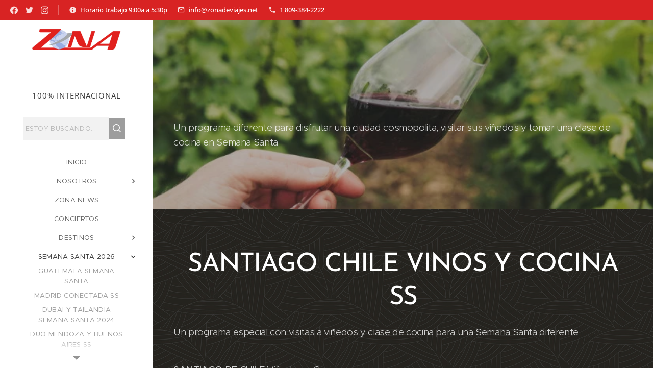

--- FILE ---
content_type: text/html; charset=UTF-8
request_url: https://www.zonadeviajes.net/santiago-chile-vinos-y-cocina-ss/
body_size: 31865
content:
<!DOCTYPE html>
<html class="no-js" prefix="og: https://ogp.me/ns#" lang="es">
<head><link rel="preconnect" href="https://duyn491kcolsw.cloudfront.net" crossorigin><link rel="preconnect" href="https://fonts.gstatic.com" crossorigin><meta charset="utf-8"><link rel="shortcut icon" href="https://04cf4d4c14.clvaw-cdnwnd.com/701f3072bdc24d23822b505929b27a06/200000191-ab177ab17a/favicon.ico?ph=04cf4d4c14"><link rel="apple-touch-icon" href="https://04cf4d4c14.clvaw-cdnwnd.com/701f3072bdc24d23822b505929b27a06/200000191-ab177ab17a/favicon.ico?ph=04cf4d4c14"><link rel="icon" href="https://04cf4d4c14.clvaw-cdnwnd.com/701f3072bdc24d23822b505929b27a06/200000191-ab177ab17a/favicon.ico?ph=04cf4d4c14">
    <meta http-equiv="X-UA-Compatible" content="IE=edge">
    <title>SANTIAGO CHILE VINOS Y COCINA SS :: ZONA DE VIAJES</title>
    <meta name="viewport" content="width=device-width,initial-scale=1">
    <meta name="msapplication-tap-highlight" content="no">
    
    <link href="https://duyn491kcolsw.cloudfront.net/files/0r/0rk/0rklmm.css?ph=04cf4d4c14" media="print" rel="stylesheet">
    <link href="https://duyn491kcolsw.cloudfront.net/files/2e/2e5/2e5qgh.css?ph=04cf4d4c14" media="screen and (min-width:100000em)" rel="stylesheet" data-type="cq" disabled>
    <link rel="stylesheet" href="https://duyn491kcolsw.cloudfront.net/files/41/41k/41kc5i.css?ph=04cf4d4c14"><link rel="stylesheet" href="https://duyn491kcolsw.cloudfront.net/files/3b/3b2/3b2e8e.css?ph=04cf4d4c14" media="screen and (min-width:37.5em)"><link rel="stylesheet" href="https://duyn491kcolsw.cloudfront.net/files/2v/2vp/2vpyx8.css?ph=04cf4d4c14" data-wnd_color_scheme_file=""><link rel="stylesheet" href="https://duyn491kcolsw.cloudfront.net/files/34/34q/34qmjb.css?ph=04cf4d4c14" data-wnd_color_scheme_desktop_file="" media="screen and (min-width:37.5em)" disabled=""><link rel="stylesheet" href="https://duyn491kcolsw.cloudfront.net/files/2a/2af/2afc1w.css?ph=04cf4d4c14" data-wnd_additive_color_file=""><link rel="stylesheet" href="https://duyn491kcolsw.cloudfront.net/files/48/48g/48gira.css?ph=04cf4d4c14" data-wnd_typography_file=""><link rel="stylesheet" href="https://duyn491kcolsw.cloudfront.net/files/2b/2b9/2b9a9p.css?ph=04cf4d4c14" data-wnd_typography_desktop_file="" media="screen and (min-width:37.5em)" disabled=""><script>(()=>{let e=!1;const t=()=>{if(!e&&window.innerWidth>=600){for(let e=0,t=document.querySelectorAll('head > link[href*="css"][media="screen and (min-width:37.5em)"]');e<t.length;e++)t[e].removeAttribute("disabled");e=!0}};t(),window.addEventListener("resize",t),"container"in document.documentElement.style||fetch(document.querySelector('head > link[data-type="cq"]').getAttribute("href")).then((e=>{e.text().then((e=>{const t=document.createElement("style");document.head.appendChild(t),t.appendChild(document.createTextNode(e)),import("https://duyn491kcolsw.cloudfront.net/client/js.polyfill/container-query-polyfill.modern.js").then((()=>{let e=setInterval((function(){document.body&&(document.body.classList.add("cq-polyfill-loaded"),clearInterval(e))}),100)}))}))}))})()</script>
<link rel="preload stylesheet" href="https://duyn491kcolsw.cloudfront.net/files/2m/2m8/2m8msc.css?ph=04cf4d4c14" as="style"><meta name="description" content="Un programa diferente para disfrutar una ciudad cosmopolita, visitar sus viñedos y tomar una clase de cocina en Semana Santa"><meta name="keywords" content=""><meta name="generator" content="Webnode 2"><meta name="apple-mobile-web-app-capable" content="no"><meta name="apple-mobile-web-app-status-bar-style" content="black"><meta name="format-detection" content="telephone=no">

<meta property="og:url" content="https://www.zonadeviajes.net/santiago-chile-vinos-y-cocina-ss/"><meta property="og:title" content="SANTIAGO CHILE VINOS Y COCINA SS :: ZONA DE VIAJES"><meta property="og:type" content="article"><meta property="og:description" content="Un programa diferente para disfrutar una ciudad cosmopolita, visitar sus viñedos y tomar una clase de cocina en Semana Santa"><meta property="og:site_name" content="ZONA DE VIAJES"><meta property="og:image" content="https://04cf4d4c14.clvaw-cdnwnd.com/701f3072bdc24d23822b505929b27a06/200002428-82e2e82e2f/700/Vinos-Rioja.jpeg?ph=04cf4d4c14"><meta property="og:article:published_time" content="2025-02-15T00:00:00+0100"><meta name="robots" content="index,follow"><link rel="canonical" href="https://www.zonadeviajes.net/santiago-chile-vinos-y-cocina-ss/"><script>window.checkAndChangeSvgColor=function(c){try{var a=document.getElementById(c);if(a){c=[["border","borderColor"],["outline","outlineColor"],["color","color"]];for(var h,b,d,f=[],e=0,m=c.length;e<m;e++)if(h=window.getComputedStyle(a)[c[e][1]].replace(/\s/g,"").match(/^rgb[a]?\(([0-9]{1,3}),([0-9]{1,3}),([0-9]{1,3})/i)){b="";for(var g=1;3>=g;g++)b+=("0"+parseInt(h[g],10).toString(16)).slice(-2);"0"===b.charAt(0)&&(d=parseInt(b.substr(0,2),16),d=Math.max(16,d),b=d.toString(16)+b.slice(-4));f.push(c[e][0]+"="+b)}if(f.length){var k=a.getAttribute("data-src"),l=k+(0>k.indexOf("?")?"?":"&")+f.join("&");a.src!=l&&(a.src=l,a.outerHTML=a.outerHTML)}}}catch(n){}};</script><script src="https://www.googletagmanager.com/gtag/js?id=G-950JEVZ8V8" async></script><script>
						window.dataLayer = window.dataLayer || [];
						function gtag(){
						
						dataLayer.push(arguments);}
						gtag('js', new Date());
						</script><script>gtag('consent', 'default', {'ad_storage': 'denied', 'analytics_storage': 'denied', 'ad_user_data': 'denied', 'ad_personalization': 'denied' });</script><script>gtag('config', 'G-950JEVZ8V8');</script><script type="text/javascript">
            var _iub = _iub || [];
            _iub.csConfiguration = {
                "siteId":  4176649 ,
                "cookiePolicyId":  66781323 ,
                "lang": 'es',
                "gdprAppliesGlobally": false,
                "countryDetection": true,
                "storage": {"type": "cookie", "useSiteId": false}
            };
            </script><script type="text/javascript" src="https://cs.iubenda.com/autoblocking/4176649.js" ></script><script type="text/javascript" src="https://cdn.iubenda.com/cs/iubenda_cs.js" charset="UTF-8" async></script></head>
<body class="l wt-page ac-h ac-i ac-n l-sidebar l-d-none b-btn-fr b-btn-s-l b-btn-dso b-btn-bw-1 img-d-fr img-t-o img-h-z line-solid b-e-ds lbox-d c-s-n  wnd-s-b hb-on  wnd-fe"><noscript>
				<iframe
				 src="https://www.googletagmanager.com/ns.html?id=GTM-542MMSL"
				 height="0"
				 width="0"
				 style="display:none;visibility:hidden"
				 >
				 </iframe>
			</noscript>

<div class="wnd-page l-page cs-gray ac-d82323 ac-normal t-t-fs-m t-t-fw-l t-t-sp-n t-t-d-n t-s-fs-m t-s-fw-l t-s-sp-n t-s-d-n t-p-fs-m t-p-fw-l t-p-sp-n t-h-fs-m t-h-fw-l t-h-sp-n t-bq-fs-m t-bq-fw-l t-bq-sp-n t-bq-d-q t-btn-fw-l t-nav-fw-l t-pd-fw-l t-nav-tt-u">
    <div class="l-w t cf t-30">
        <div class="l-bg cf">
            <div class="s-bg-l">
                
                
            </div>
        </div>
        <header class="l-h cf">
            <div class="sw cf">
	<div class="sw-c cf"><section class="s s-hb cf sc-ac  sc-a wnd-w-default wnd-hbs-on wnd-hbi-on wnd-hbi-news-on">
	<div class="s-w cf">
		<div class="s-o cf">
			<div class="s-bg cf">
                <div class="s-bg-l">
                    
                    
                </div>
			</div>
			<div class="s-c">
                <div class="s-hb-c cf">
                    <div class="hb-si">
                        <div class="si">
    <div class="si-c"><a href="https://es-la.facebook.com/ZONADEVIAJES/" target="_blank" rel="noreferrer" title="Facebook"><svg xmlns="https://www.w3.org/2000/svg" viewBox="0 0 24 24" height="18px" width="18px"><path d="M24 12.073c0-6.627-5.373-12-12-12s-12 5.373-12 12c0 5.99 4.388 10.954 10.125 11.854v-8.385H7.078v-3.47h3.047V9.43c0-3.007 1.792-4.669 4.533-4.669 1.312 0 2.686.235 2.686.235v2.953H15.83c-1.491 0-1.956.925-1.956 1.874v2.25h3.328l-.532 3.47h-2.796v8.385C19.612 23.027 24 18.062 24 12.073z" fill="#bebebe"></path></svg></a><a href="https://twitter.com/zonadeviajesrd?lang=es" target="_blank" rel="noreferrer" title="Twitter"><svg xmlns="https://www.w3.org/2000/svg" viewBox="0 0 24 24" height="18px" width="18px"><path d="M23.953 4.57a10 10 0 01-2.825.775 4.958 4.958 0 002.163-2.723c-.951.555-2.005.959-3.127 1.184a4.92 4.92 0 00-8.384 4.482C7.69 8.095 4.067 6.13 1.64 3.162a4.822 4.822 0 00-.666 2.475c0 1.71.87 3.213 2.188 4.096a4.904 4.904 0 01-2.228-.616v.06a4.923 4.923 0 003.946 4.827 4.996 4.996 0 01-2.212.085 4.936 4.936 0 004.604 3.417 9.867 9.867 0 01-6.102 2.105c-.39 0-.779-.023-1.17-.067a13.995 13.995 0 007.557 2.209c9.053 0 13.998-7.496 13.998-13.985 0-.21 0-.42-.015-.63A9.935 9.935 0 0024 4.59z" fill="#bebebe"></path></svg></a><a href="https://www.instagram.com/zonadeviajes/?hl=es" target="_blank" rel="noreferrer" title="Instagram"><svg viewBox="0 0 24 24" xmlns="https://www.w3.org/2000/svg" height="18px" width="18px"><path d="M12 0C8.74 0 8.333.015 7.053.072 5.775.132 4.905.333 4.14.63c-.789.306-1.459.717-2.126 1.384S.935 3.35.63 4.14C.333 4.905.131 5.775.072 7.053.012 8.333 0 8.74 0 12s.015 3.667.072 4.947c.06 1.277.261 2.148.558 2.913a5.885 5.885 0 001.384 2.126A5.868 5.868 0 004.14 23.37c.766.296 1.636.499 2.913.558C8.333 23.988 8.74 24 12 24s3.667-.015 4.947-.072c1.277-.06 2.148-.262 2.913-.558a5.898 5.898 0 002.126-1.384 5.86 5.86 0 001.384-2.126c.296-.765.499-1.636.558-2.913.06-1.28.072-1.687.072-4.947s-.015-3.667-.072-4.947c-.06-1.277-.262-2.149-.558-2.913a5.89 5.89 0 00-1.384-2.126A5.847 5.847 0 0019.86.63c-.765-.297-1.636-.499-2.913-.558C15.667.012 15.26 0 12 0zm0 2.16c3.203 0 3.585.016 4.85.071 1.17.055 1.805.249 2.227.415.562.217.96.477 1.382.896.419.42.679.819.896 1.381.164.422.36 1.057.413 2.227.057 1.266.07 1.646.07 4.85s-.015 3.585-.074 4.85c-.061 1.17-.256 1.805-.421 2.227a3.81 3.81 0 01-.899 1.382 3.744 3.744 0 01-1.38.896c-.42.164-1.065.36-2.235.413-1.274.057-1.649.07-4.859.07-3.211 0-3.586-.015-4.859-.074-1.171-.061-1.816-.256-2.236-.421a3.716 3.716 0 01-1.379-.899 3.644 3.644 0 01-.9-1.38c-.165-.42-.359-1.065-.42-2.235-.045-1.26-.061-1.649-.061-4.844 0-3.196.016-3.586.061-4.861.061-1.17.255-1.814.42-2.234.21-.57.479-.96.9-1.381.419-.419.81-.689 1.379-.898.42-.166 1.051-.361 2.221-.421 1.275-.045 1.65-.06 4.859-.06l.045.03zm0 3.678a6.162 6.162 0 100 12.324 6.162 6.162 0 100-12.324zM12 16c-2.21 0-4-1.79-4-4s1.79-4 4-4 4 1.79 4 4-1.79 4-4 4zm7.846-10.405a1.441 1.441 0 01-2.88 0 1.44 1.44 0 012.88 0z" fill="#bebebe"></path></svg></a></div>
</div>
                    </div>
                    <div class="hb-ci">
                        <div class="ci">
    <div class="ci-c" data-placeholder="Datos de contacto"><div class="ci-news"><span>Horario trabajo 9:00a a 5:30p</span></div><div class="ci-mail"><span><a href="mailto:info@zonadeviajes.net">info@zonadeviajes.net</a></span></div><div class="ci-phone"><span><a href="tel:1 809-384-2222">1 809-384-2222</a></span></div></div>
</div>
                    </div>
                    <div class="hb-ccy">
                        
                    </div>
                    <div class="hb-lang">
                        
                    </div>
                </div>
			</div>
		</div>
	</div>
</section><section data-space="true" class="s s-hn s-hn-sidebar wnd-mt-sidebar menu-default s-hn-slogan logo-sidebar sc-w   hm-editzone wnd-nav-border wnd-nav-sticky">
	<div class="s-w">
		<div class="s-o">
			<div class="s-bg">
                <div class="s-bg-l">
                    
                    
                </div>
			</div>
			<div class="h-w h-f wnd-fixed">
				<div class="s-i">
					<div class="n-l">
						<div class="s-c menu-nav">
							<div class="logo-block">
								<div class="b b-l logo logo-default logo-nb brandon-grotesque wnd-iar-3-1 logo-32 b-ls-l" id="wnd_LogoBlock_177464" data-wnd_mvc_type="wnd.fe.LogoBlock">
	<div class="b-l-c logo-content">
		<a class="b-l-link logo-link" href="/home/">

			<div class="b-l-image logo-image">
				<div class="b-l-image-w logo-image-cell">
                    <picture><source type="image/webp" srcset="https://04cf4d4c14.clvaw-cdnwnd.com/701f3072bdc24d23822b505929b27a06/200003329-f1b02f1b04/450/Logo-Plano-Color-S-Fondo-2-3.webp?ph=04cf4d4c14 450w, https://04cf4d4c14.clvaw-cdnwnd.com/701f3072bdc24d23822b505929b27a06/200003329-f1b02f1b04/700/Logo-Plano-Color-S-Fondo-2-3.webp?ph=04cf4d4c14 700w, https://04cf4d4c14.clvaw-cdnwnd.com/701f3072bdc24d23822b505929b27a06/200003329-f1b02f1b04/Logo-Plano-Color-S-Fondo-2-3.webp?ph=04cf4d4c14 1200w" sizes="(min-width: 600px) 450px, (min-width: 360px) calc(100vw * 0.8), 100vw" ><img src="https://04cf4d4c14.clvaw-cdnwnd.com/701f3072bdc24d23822b505929b27a06/200003328-17aef17af1/Logo-Plano-Color-S-Fondo-2-1.png?ph=04cf4d4c14" alt="" width="1200" height="383" class="wnd-logo-img" ></picture>
				</div>
			</div>

			

			<div class="b-l-br logo-br"></div>

			<div class="b-l-text logo-text-wrapper">
				<div class="b-l-text-w logo-text">
					<span class="b-l-text-c logo-text-cell"></span>
				</div>
			</div>

		</a>
	</div>
</div>
								<div class="logo-slogan claim">
									<span class="sit b claim-default claim-nb open-sans slogan-15">
	<span class="sit-w"><span class="sit-c">100% INTERNACIONAL</span></span>
</span>
								</div>
							</div>

                            <div class="nav-wrapper">

                                <div class="cart-block">
                                    
                                </div>

                                <div class="search">
    <div class="search-app"></div>
</div>

                                <div id="menu-mobile">
                                    <a href="#" id="menu-submit"><span></span>Menú</a>
                                </div>

                                <div id="menu-block">
                                    <nav id="menu" data-type="vertical"><div class="menu-font menu-wrapper">
	<a href="#" class="menu-close" rel="nofollow" title="Close Menu"></a>
	<ul role="menubar" aria-label="Menú" class="level-1">
		<li role="none" class="wnd-homepage">
			<a class="menu-item" role="menuitem" href="/home/"><span class="menu-item-text">Inicio</span></a>
			
		</li><li role="none" class="wnd-with-submenu">
			<a class="menu-item" role="menuitem" href="/avclub/"><span class="menu-item-text">NOSOTROS</span></a>
			<ul role="menubar" aria-label="Menú" class="level-2">
		<li role="none">
			<a class="menu-item" role="menuitem" href="/lo-que-hacemos/"><span class="menu-item-text">LO QUE HACEMOS</span></a>
			
		</li>
	</ul>
		</li><li role="none">
			<a class="menu-item" role="menuitem" href="/avblog/"><span class="menu-item-text">ZONA NEWS</span></a>
			
		</li><li role="none">
			<a class="menu-item" role="menuitem" href="/conciertos/"><span class="menu-item-text">CONCIERTOS</span></a>
			
		</li><li role="none" class="wnd-with-submenu">
			<a class="menu-item" role="menuitem" href="/destinos/"><span class="menu-item-text">DESTINOS</span></a>
			<ul role="menubar" aria-label="Menú" class="level-2">
		<li role="none">
			<a class="menu-item" role="menuitem" href="/salidas-especiales-2025/"><span class="menu-item-text">SALIDAS ESPECIALES 2026</span></a>
			
		</li><li role="none" class="wnd-with-submenu">
			<a class="menu-item" role="menuitem" href="/actividades/"><span class="menu-item-text">ACTIVIDADES</span></a>
			<ul role="menubar" aria-label="Menú" class="level-3">
		<li role="none">
			<a class="menu-item" role="menuitem" href="/actividades-en-bogota/"><span class="menu-item-text">ACTIVIDADES EN BOGOTA</span></a>
			
		</li><li role="none">
			<a class="menu-item" role="menuitem" href="/actividades-en-capadocia/"><span class="menu-item-text">ACTIVIDADES EN CAPADOCIA</span></a>
			
		</li><li role="none">
			<a class="menu-item" role="menuitem" href="/actividades-en-new-york-city/"><span class="menu-item-text">ACTIVIDADES EN NEW YORK CITY</span></a>
			
		</li><li role="none" class="wnd-with-submenu">
			<a class="menu-item" role="menuitem" href="/actividades-medio-oriente/"><span class="menu-item-text">ACTIVIDADES MEDIO ORIENTE</span></a>
			<ul role="menubar" aria-label="Menú" class="level-3 level-max">
		<li role="none">
			<a class="menu-item" role="menuitem" href="/marrakech/"><span class="menu-item-text">MARRAKECH</span></a>
			
		</li>
	</ul>
		</li><li role="none" class="wnd-with-submenu">
			<a class="menu-item" role="menuitem" href="/actividades-latinoamerica/"><span class="menu-item-text">ACTIVIDADES LATINOAMERICA</span></a>
			<ul role="menubar" aria-label="Menú" class="level-3 level-max">
		<li role="none">
			<a class="menu-item" role="menuitem" href="/actividades-e-guadalajara/"><span class="menu-item-text">ACTIVIDADES E GUADALAJARA </span></a>
			
		</li><li role="none">
			<a class="menu-item" role="menuitem" href="/activiades-en-cancun/"><span class="menu-item-text">ACTIVIDADES EN CANCUN</span></a>
			
		</li>
	</ul>
		</li><li role="none">
			<a class="menu-item" role="menuitem" href="/actividades-europa/"><span class="menu-item-text">ACTIVIDADES EUROPA</span></a>
			
		</li>
	</ul>
		</li><li role="none">
			<a class="menu-item" role="menuitem" href="/que-hacer-en-destino/"><span class="menu-item-text">QUE HACER EN DESTINO</span></a>
			
		</li><li role="none">
			<a class="menu-item" role="menuitem" href="/ofertas-con-vuelos/"><span class="menu-item-text">ZONA DE OFERTAS</span></a>
			
		</li><li role="none" class="wnd-with-submenu">
			<a class="menu-item" role="menuitem" href="/europa/"><span class="menu-item-text">EUROPA </span></a>
			<ul role="menubar" aria-label="Menú" class="level-3">
		<li role="none">
			<a class="menu-item" role="menuitem" href="/georgia-eurasica/"><span class="menu-item-text">GEORGIA EURASICA</span></a>
			
		</li><li role="none">
			<a class="menu-item" role="menuitem" href="/europa-esencial/"><span class="menu-item-text">EUROPA ESENCIAL</span></a>
			
		</li><li role="none" class="wnd-with-submenu">
			<a class="menu-item" role="menuitem" href="/ofertas-con-air-europa/"><span class="menu-item-text">OFERTAS CON AIR EUROPA</span></a>
			<ul role="menubar" aria-label="Menú" class="level-3 level-max">
		<li role="none">
			<a class="menu-item" role="menuitem" href="/europa-fantasia/"><span class="menu-item-text">EUROFANTASIA PLAN A B C</span></a>
			
		</li><li role="none">
			<a class="menu-item" role="menuitem" href="/escapada-a-bruselas-6-dias/"><span class="menu-item-text">ESCAPADA A BRUSELAS 6 DIAS</span></a>
			
		</li>
	</ul>
		</li><li role="none">
			<a class="menu-item" role="menuitem" href="/europa-desde-santiago/"><span class="menu-item-text">EUROPA DESDE SANTIAGO</span></a>
			
		</li><li role="none">
			<a class="menu-item" role="menuitem" href="/todo-espana/"><span class="menu-item-text">TODO ESPANA</span></a>
			
		</li><li role="none" class="wnd-with-submenu">
			<a class="menu-item" role="menuitem" href="/rail-passes/"><span class="menu-item-text">RAIL PASSES</span></a>
			<ul role="menubar" aria-label="Menú" class="level-3 level-max">
		<li role="none">
			<a class="menu-item" role="menuitem" href="/eurail-pass-un-pais/"><span class="menu-item-text">EURAIL PASS UN PAIS</span></a>
			
		</li><li role="none">
			<a class="menu-item" role="menuitem" href="/eurail-global-mobile-pass/"><span class="menu-item-text">EURAIL GLOBAL MOBILE PASS</span></a>
			
		</li>
	</ul>
		</li><li role="none" class="wnd-with-submenu">
			<a class="menu-item" role="menuitem" href="/trenes-de-lujo/"><span class="menu-item-text">TRENES DE LUJO</span></a>
			<ul role="menubar" aria-label="Menú" class="level-3 level-max">
		<li role="none">
			<a class="menu-item" role="menuitem" href="/al-andalus/"><span class="menu-item-text">AL- ANDALUS</span></a>
			
		</li><li role="none">
			<a class="menu-item" role="menuitem" href="/transcantabrico-gran-lujo/"><span class="menu-item-text">TRANSCANTABRICO GRAN LUJO</span></a>
			
		</li><li role="none">
			<a class="menu-item" role="menuitem" href="/costa-verde/"><span class="menu-item-text">COSTA VERDE</span></a>
			
		</li><li role="none">
			<a class="menu-item" role="menuitem" href="/el-expreso-de-la-robla/"><span class="menu-item-text">EL EXPRESO DE LA ROBLA</span></a>
			
		</li>
	</ul>
		</li>
	</ul>
		</li><li role="none" class="wnd-with-submenu">
			<a class="menu-item" role="menuitem" href="/medio-oriente/"><span class="menu-item-text">MEDIO ORIENTE </span></a>
			<ul role="menubar" aria-label="Menú" class="level-3">
		<li role="none">
			<a class="menu-item" role="menuitem" href="/3-en-uno-dubai-estambul-y-bogota/"><span class="menu-item-text">3 EN UNO DUBAI, ESTAMBUL Y BOGOTA</span></a>
			
		</li><li role="none">
			<a class="menu-item" role="menuitem" href="/dubai-para-dos/"><span class="menu-item-text">DUBAI PARA DOS</span></a>
			
		</li><li role="none">
			<a class="menu-item" role="menuitem" href="/promo-escapada-a-dubai-primavera/"><span class="menu-item-text">PROMO ESCAPADA A DUBAI PRIMAVERA</span></a>
			
		</li><li role="none">
			<a class="menu-item" role="menuitem" href="/dubai-total/"><span class="menu-item-text">DUBAI CON AEREO</span></a>
			
		</li><li role="none">
			<a class="menu-item" role="menuitem" href="/dubai-promo-sin-visa-2024/"><span class="menu-item-text">DUBAI PROMO SIN VISA 2024</span></a>
			
		</li>
	</ul>
		</li><li role="none" class="wnd-with-submenu">
			<a class="menu-item" role="menuitem" href="/estados-unidos/"><span class="menu-item-text">USA &amp; CANADA</span></a>
			<ul role="menubar" aria-label="Menú" class="level-3">
		<li role="none">
			<a class="menu-item" role="menuitem" href="/ruta-de-la-musica/"><span class="menu-item-text">RUTA DE LA MUSICA</span></a>
			
		</li><li role="none">
			<a class="menu-item" role="menuitem" href="/florida-y-otros-destinos/"><span class="menu-item-text">FLORIDA Y OTROS DESTINOS</span></a>
			
		</li><li role="none" class="wnd-with-submenu">
			<a class="menu-item" role="menuitem" href="/oeste-de-usa/"><span class="menu-item-text">OESTE DE USA</span></a>
			<ul role="menubar" aria-label="Menú" class="level-3 level-max">
		<li role="none">
			<a class="menu-item" role="menuitem" href="/montreal-y-quebec-fin-de-ano/"><span class="menu-item-text">MONTREAL Y QUEBEC FIN DE AÑO</span></a>
			
		</li>
	</ul>
		</li><li role="none" class="wnd-with-submenu">
			<a class="menu-item" role="menuitem" href="/usa-canada-este/"><span class="menu-item-text">USA &amp; CANADA ESTE</span></a>
			<ul role="menubar" aria-label="Menú" class="level-3 level-max">
		<li role="none">
			<a class="menu-item" role="menuitem" href="/senderos-del-este/"><span class="menu-item-text">SENDEROS DEL ESTE</span></a>
			
		</li><li role="none">
			<a class="menu-item" role="menuitem" href="/new-york-y-niagara-falls/"><span class="menu-item-text">NEW YORK Y NIAGARA FALLS</span></a>
			
		</li><li role="none">
			<a class="menu-item" role="menuitem" href="/joyas-del-este/"><span class="menu-item-text">JOYAS DEL ESTE</span></a>
			
		</li>
	</ul>
		</li>
	</ul>
		</li><li role="none" class="wnd-with-submenu">
			<a class="menu-item" role="menuitem" href="/america/"><span class="menu-item-text">LATINOAMERICA </span></a>
			<ul role="menubar" aria-label="Menú" class="level-3">
		<li role="none" class="wnd-with-submenu">
			<a class="menu-item" role="menuitem" href="/centro-america-y-mexico/"><span class="menu-item-text">CENTRO AMERICA Y MEXICO</span></a>
			<ul role="menubar" aria-label="Menú" class="level-3 level-max">
		<li role="none">
			<a class="menu-item" role="menuitem" href="/mexico-citypack-5-dias/"><span class="menu-item-text">MEXICO CITYPACK 5 DIAS</span></a>
			
		</li><li role="none">
			<a class="menu-item" role="menuitem" href="/combinados-centroamericanos/"><span class="menu-item-text">COMBINADOS CENTROAMERICANOS</span></a>
			
		</li><li role="none" class="wnd-with-submenu">
			<a class="menu-item" role="menuitem" href="/circuitos-mexicanos/"><span class="menu-item-text">CIRCUITOS MEXICANOS</span></a>
			<ul role="menubar" aria-label="Menú" class="level-3 level-max">
		<li role="none">
			<a class="menu-item" role="menuitem" href="/guadalajara-ruta-del-tequila/"><span class="menu-item-text">GUADALAJARA RUTA DEL TEQUILA</span></a>
			
		</li><li role="none">
			<a class="menu-item" role="menuitem" href="/duo-mexicano-7-dias/"><span class="menu-item-text">DUO MEXICANO 7 DIAS</span></a>
			
		</li><li role="none">
			<a class="menu-item" role="menuitem" href="/ciudad-de-mexico-merida-y-cancun/"><span class="menu-item-text">CIUDAD DE MEXICO, MERIDA Y CANCUN</span></a>
			
		</li><li role="none">
			<a class="menu-item" role="menuitem" href="/mexico-especial-de-los-difuntos/"><span class="menu-item-text">MEXICO ESPECIAL DE LOS DIFUNTOS</span></a>
			
		</li><li role="none">
			<a class="menu-item" role="menuitem" href="/guadalajara-guadalajara/"><span class="menu-item-text">GUADALAJARA GUADALAJARA</span></a>
			
		</li><li role="none">
			<a class="menu-item" role="menuitem" href="/mariachi-y-tequila/"><span class="menu-item-text">MARIACHI Y TEQUILA</span></a>
			
		</li><li role="none">
			<a class="menu-item" role="menuitem" href="/mexico-carrusel-chichen-itza-y-caribe/"><span class="menu-item-text">MEXICO CARRUSEL, CHICHEN ITZA Y CARIBE</span></a>
			
		</li>
	</ul>
		</li><li role="none">
			<a class="menu-item" role="menuitem" href="/la-habana/"><span class="menu-item-text">LA HABANA</span></a>
			
		</li><li role="none" class="wnd-with-submenu">
			<a class="menu-item" role="menuitem" href="/el-salvador/"><span class="menu-item-text">SAN SALVADOR</span></a>
			<ul role="menubar" aria-label="Menú" class="level-3 level-max">
		<li role="none">
			<a class="menu-item" role="menuitem" href="/tour-volcanes-y-sitios-mayas/"><span class="menu-item-text">TOUR VOLCANES Y SITIOS MAYAS</span></a>
			
		</li>
	</ul>
		</li><li role="none">
			<a class="menu-item" role="menuitem" href="/guatemala/"><span class="menu-item-text">GUATEMALA</span></a>
			
		</li><li role="none" class="wnd-with-submenu">
			<a class="menu-item" role="menuitem" href="/costa-rica/"><span class="menu-item-text">COSTA RICA</span></a>
			<ul role="menubar" aria-label="Menú" class="level-3 level-max">
		<li role="none">
			<a class="menu-item" role="menuitem" href="/costa-rica-7-dias-plan-b/"><span class="menu-item-text">COSTA RICA 7 DIAS PLAN B</span></a>
			
		</li><li role="none">
			<a class="menu-item" role="menuitem" href="/costa-rica-7-dias-plan-a/"><span class="menu-item-text">COSTA RICA 7 DIAS PLAN A</span></a>
			
		</li>
	</ul>
		</li><li role="none">
			<a class="menu-item" role="menuitem" href="/cuba/"><span class="menu-item-text">CUBA</span></a>
			
		</li>
	</ul>
		</li><li role="none" class="wnd-with-submenu">
			<a class="menu-item" role="menuitem" href="/sudamerica/"><span class="menu-item-text">SUDAMERICA</span></a>
			<ul role="menubar" aria-label="Menú" class="level-3 level-max">
		<li role="none">
			<a class="menu-item" role="menuitem" href="/la-paz-y-salar-de-uyuni/"><span class="menu-item-text">LA PAZ Y SALAR DE UYUNI</span></a>
			
		</li><li role="none">
			<a class="menu-item" role="menuitem" href="/patagonia-esencial/"><span class="menu-item-text">PATAGONIA ESENCIAL</span></a>
			
		</li><li role="none">
			<a class="menu-item" role="menuitem" href="/peru-esencial-sti-6-dias/"><span class="menu-item-text">PERU ESENCIAL STI 6 DIAS </span></a>
			
		</li><li role="none" class="wnd-with-submenu">
			<a class="menu-item" role="menuitem" href="/todo-colombia/"><span class="menu-item-text">TODO COLOMBIA</span></a>
			<ul role="menubar" aria-label="Menú" class="level-3 level-max">
		<li role="none">
			<a class="menu-item" role="menuitem" href="/duo-colombia-innovacion-e-historia/"><span class="menu-item-text">DUO COLOMBIA INNOVACION E HISTORIA</span></a>
			
		</li><li role="none">
			<a class="menu-item" role="menuitem" href="/duo-colombia-cultura-con-cafe/"><span class="menu-item-text">DUO COLOMBIA CULTURA CON CAFE</span></a>
			
		</li><li role="none">
			<a class="menu-item" role="menuitem" href="/duo-cultura-y-salsa-express/"><span class="menu-item-text">DUO CULTURA Y SALSA EXPRESS</span></a>
			
		</li><li role="none">
			<a class="menu-item" role="menuitem" href="/duo-metropolitano-6-dias/"><span class="menu-item-text">DUO METROPOLITANO 6 DIAS</span></a>
			
		</li>
	</ul>
		</li><li role="none">
			<a class="menu-item" role="menuitem" href="/medellin-solo-para-mujeres/"><span class="menu-item-text">MEDELLIN SOLO PARA MUJERES</span></a>
			
		</li><li role="none">
			<a class="menu-item" role="menuitem" href="/peru-con-sentido/"><span class="menu-item-text">PERU CON SENTIDO</span></a>
			
		</li><li role="none">
			<a class="menu-item" role="menuitem" href="/peru-de-maravillas/"><span class="menu-item-text">PERU DE MARAVILLAS</span></a>
			
		</li><li role="none">
			<a class="menu-item" role="menuitem" href="/mundial-de-salsa-cali-2023/"><span class="menu-item-text">MUNDIAL DE SALSA CALI 2023</span></a>
			
		</li><li role="none">
			<a class="menu-item" role="menuitem" href="/peru-ano-nuevo/"><span class="menu-item-text">PERU AÑO NUEVO</span></a>
			
		</li><li role="none">
			<a class="menu-item" role="menuitem" href="/rio-petroplis-y-paraty/"><span class="menu-item-text">RIO PETROPLIS Y PARATY</span></a>
			
		</li><li role="none">
			<a class="menu-item" role="menuitem" href="/rio-experience-6-dias/"><span class="menu-item-text">RIO EXPERIENCE 6 DIAS</span></a>
			
		</li><li role="none">
			<a class="menu-item" role="menuitem" href="/santiago-de-chile-esencial/"><span class="menu-item-text">SANTIAGO DE CHILE ESENCIAL</span></a>
			
		</li><li role="none">
			<a class="menu-item" role="menuitem" href="/rio-de-janeiro-y-buenos-aires-7-dias/"><span class="menu-item-text">RIO DE JANEIRO Y BUENOS AIRES 7 DIAS</span></a>
			
		</li><li role="none">
			<a class="menu-item" role="menuitem" href="/sao-paulo-paraty-y-rio-de-janeiro/"><span class="menu-item-text">SAO PAULO PARATY Y RIO DE JANEIRO</span></a>
			
		</li><li role="none" class="wnd-with-submenu">
			<a class="menu-item" role="menuitem" href="/rio-de-janeiro-con-petroplis/"><span class="menu-item-text">RIO DE JANEIRO CON PETROPLIS</span></a>
			<ul role="menubar" aria-label="Menú" class="level-3 level-max">
		<li role="none">
			<a class="menu-item" role="menuitem" href="/la-paz-y-lago-titicaca/"><span class="menu-item-text">LA PAZ Y LAGO TITICACA</span></a>
			
		</li>
	</ul>
		</li>
	</ul>
		</li>
	</ul>
		</li>
	</ul>
		</li><li role="none" class="wnd-active-path wnd-with-submenu">
			<a class="menu-item" role="menuitem" href="/semana-santa-2026/"><span class="menu-item-text">SEMANA SANTA 2026</span></a>
			<ul role="menubar" aria-label="Menú" class="level-2">
		<li role="none">
			<a class="menu-item" role="menuitem" href="/guatemala-semana-santa/"><span class="menu-item-text">GUATEMALA SEMANA SANTA</span></a>
			
		</li><li role="none">
			<a class="menu-item" role="menuitem" href="/madrid-conectada-ss/"><span class="menu-item-text">MADRID CONECTADA SS</span></a>
			
		</li><li role="none">
			<a class="menu-item" role="menuitem" href="/dubai-y-tailandia-semana-santa-2024/"><span class="menu-item-text">DUBAI Y TAILANDIA SEMANA SANTA 2024</span></a>
			
		</li><li role="none">
			<a class="menu-item" role="menuitem" href="/duo-mendoza-y-buenos-aires-ss/"><span class="menu-item-text">DUO MENDOZA Y BUENOS AIRES SS</span></a>
			
		</li><li role="none">
			<a class="menu-item" role="menuitem" href="/lima-y-santiago-de-chile/"><span class="menu-item-text">LIMA Y SANTIAGO DE CHILE</span></a>
			
		</li><li role="none">
			<a class="menu-item" role="menuitem" href="/lima-y-mendoza/"><span class="menu-item-text">LIMA Y MENDOZA </span></a>
			
		</li><li role="none">
			<a class="menu-item" role="menuitem" href="/peru-basico-la/"><span class="menu-item-text">PERU BASICO LA</span></a>
			
		</li><li role="none">
			<a class="menu-item" role="menuitem" href="/peru-esencial-la/"><span class="menu-item-text">PERU ESENCIAL LA</span></a>
			
		</li><li role="none">
			<a class="menu-item" role="menuitem" href="/san-francisco-vinos-y-tecnologia/"><span class="menu-item-text">SAN FRANCISCO VINOS Y TECNOLOGIA</span></a>
			
		</li><li role="none" class="wnd-active wnd-active-path">
			<a class="menu-item" role="menuitem" href="/santiago-chile-vinos-y-cocina-ss/"><span class="menu-item-text">SANTIAGO CHILE VINOS Y COCINA SS</span></a>
			
		</li><li role="none">
			<a class="menu-item" role="menuitem" href="/duo-el-calafate-y-buenos-aires-ss/"><span class="menu-item-text">DUO EL CALAFATE Y BUENOS AIRES SS</span></a>
			
		</li><li role="none">
			<a class="menu-item" role="menuitem" href="/mexico-carrusel-especial-semana-santa/"><span class="menu-item-text">MEXICO CARRUSEL ESPECIAL SEMANA SANTA</span></a>
			
		</li><li role="none">
			<a class="menu-item" role="menuitem" href="/suiza-en-primavera-semana-santa-2024/"><span class="menu-item-text">SUIZA EN PRIMAVERA SEMANA SANTA 2024</span></a>
			
		</li><li role="none">
			<a class="menu-item" role="menuitem" href="/europa-esencial-par-mad-ss/"><span class="menu-item-text">EUROPA ESENCIAL PAR-MAD SS</span></a>
			
		</li><li role="none">
			<a class="menu-item" role="menuitem" href="/triangulo-de-brasil/"><span class="menu-item-text">TRIANGULO DE BRASIL</span></a>
			
		</li><li role="none">
			<a class="menu-item" role="menuitem" href="/canada-clasica/"><span class="menu-item-text">CANADA CLASICA </span></a>
			
		</li><li role="none">
			<a class="menu-item" role="menuitem" href="/super-jordania/"><span class="menu-item-text">LO MEJOR DE JORDANIA</span></a>
			
		</li><li role="none">
			<a class="menu-item" role="menuitem" href="/tailandia-a-tu-alcance/"><span class="menu-item-text">TAILANDIA A TU ALCANCE </span></a>
			
		</li><li role="none">
			<a class="menu-item" role="menuitem" href="/india-a-tu-alcance/"><span class="menu-item-text">INDIA A TU ALCANCE</span></a>
			
		</li><li role="none">
			<a class="menu-item" role="menuitem" href="/explorando-dubai-semana-santa-2024/"><span class="menu-item-text">EXPLORANDO DUBAI SEMANA SANTA 2024</span></a>
			
		</li><li role="none">
			<a class="menu-item" role="menuitem" href="/dubai-3-emiratos/"><span class="menu-item-text">DUBAI 3 EMIRATOS</span></a>
			
		</li><li role="none">
			<a class="menu-item" role="menuitem" href="/encantos-de-portugal/"><span class="menu-item-text">ENCANTOS DE PORTUGAL </span></a>
			
		</li><li role="none">
			<a class="menu-item" role="menuitem" href="/peru-esencial-9-dias-ss-2025/"><span class="menu-item-text">PERU ESENCIAL  9 DIAS SS 2025</span></a>
			
		</li><li role="none">
			<a class="menu-item" role="menuitem" href="/costa-rica-plus/"><span class="menu-item-text">COSTA RICA PLUS </span></a>
			
		</li><li role="none">
			<a class="menu-item" role="menuitem" href="/marrakech-de-lujo-semana-santa-2024/"><span class="menu-item-text">MARRAKECH DE LUJO SEMANA SANTA 2024</span></a>
			
		</li><li role="none">
			<a class="menu-item" role="menuitem" href="/copia-de-patagonia-esencial/"><span class="menu-item-text">PATAGONIA ESENCIAL SS 2024</span></a>
			
		</li><li role="none">
			<a class="menu-item" role="menuitem" href="/marruecos-completo-ss-2025/"><span class="menu-item-text">MARRUECOS COMPLETO SS 2025</span></a>
			
		</li><li role="none">
			<a class="menu-item" role="menuitem" href="/dubai-fantastico/"><span class="menu-item-text">DUBAI FANTASTICO</span></a>
			
		</li><li role="none">
			<a class="menu-item" role="menuitem" href="/turquia-con-bursa-ss-2024/"><span class="menu-item-text">TURQUIA CON BURSA SS 2024</span></a>
			
		</li><li role="none">
			<a class="menu-item" role="menuitem" href="/rio-de-janeiro-5-dias-ss-2024/"><span class="menu-item-text">RIO DE JANEIRO 5 DIAS SS 2024</span></a>
			
		</li>
	</ul>
		</li><li role="none">
			<a class="menu-item" role="menuitem" href="/special-tours/"><span class="menu-item-text">SPECIAL TOURS</span></a>
			
		</li><li role="none" class="wnd-with-submenu">
			<a class="menu-item" role="menuitem" href="/viajes-surland/"><span class="menu-item-text">VIAJES SURLAND</span></a>
			<ul role="menubar" aria-label="Menú" class="level-2">
		<li role="none">
			<a class="menu-item" role="menuitem" href="/oriente-y-otras-culturas-surland/"><span class="menu-item-text">ORIENTE Y OTRAS CULTURAS SURLAND</span></a>
			
		</li><li role="none">
			<a class="menu-item" role="menuitem" href="/europa-surland/"><span class="menu-item-text">EUROPA SURLAND</span></a>
			
		</li><li role="none">
			<a class="menu-item" role="menuitem" href="/promo-europa-primavera/"><span class="menu-item-text">PROMO EUROPA PRIMAVERA</span></a>
			
		</li>
	</ul>
		</li><li role="none" class="wnd-with-submenu">
			<a class="menu-item" role="menuitem" href="/vpt-selecciones/"><span class="menu-item-text">VPT SELECCIONES</span></a>
			<ul role="menubar" aria-label="Menú" class="level-2">
		<li role="none">
			<a class="menu-item" role="menuitem" href="/eurolatina/"><span class="menu-item-text">EUROLATINA</span></a>
			
		</li><li role="none">
			<a class="menu-item" role="menuitem" href="/europa-magica/"><span class="menu-item-text">EUROPA MAGICA</span></a>
			
		</li><li role="none">
			<a class="menu-item" role="menuitem" href="/madrid-caceres-y-sevilla-6-dias/"><span class="menu-item-text">MADRID, CACERES Y SEVILLA 6 DIAS</span></a>
			
		</li><li role="none">
			<a class="menu-item" role="menuitem" href="/madrid-cordoba-y-sevilla/"><span class="menu-item-text">MADRID CORDOBA Y SEVILLA</span></a>
			
		</li><li role="none">
			<a class="menu-item" role="menuitem" href="/madrid-y-andalucia-7-dias/"><span class="menu-item-text">MADRID Y ANDALUCIA 7 DIAS</span></a>
			
		</li><li role="none">
			<a class="menu-item" role="menuitem" href="/madrid-y-lisboa/"><span class="menu-item-text">MADRID Y LISBOA</span></a>
			
		</li><li role="none">
			<a class="menu-item" role="menuitem" href="/madrid-y-andalucia-8-dias/"><span class="menu-item-text">MADRID Y ANDALUCIA 8 DIAS</span></a>
			
		</li><li role="none">
			<a class="menu-item" role="menuitem" href="/madrid-y-el-cantabrico-7-dias/"><span class="menu-item-text">MADRID Y EL CANTABRICO 7 DIAS</span></a>
			
		</li><li role="none">
			<a class="menu-item" role="menuitem" href="/madrid-galicia-y-norte-de-portugal/"><span class="menu-item-text">MADRID, GALICIA Y NORTE DE PORTUGAL</span></a>
			
		</li><li role="none">
			<a class="menu-item" role="menuitem" href="/madrid-castilla-galicia-y-portugal/"><span class="menu-item-text">MADRID, CASTILLA, GALICIA Y PORTUGAL</span></a>
			
		</li><li role="none">
			<a class="menu-item" role="menuitem" href="/madrid-andalucia-y-levante/"><span class="menu-item-text">MADRID, ANDALUCIA Y LEVANTE</span></a>
			
		</li><li role="none">
			<a class="menu-item" role="menuitem" href="/europa-tricolor/"><span class="menu-item-text">EUROPA TRICOLOR</span></a>
			
		</li><li role="none">
			<a class="menu-item" role="menuitem" href="/panorama-mediterraneo/"><span class="menu-item-text">PANORAMA MEDITERRANEO </span></a>
			
		</li><li role="none">
			<a class="menu-item" role="menuitem" href="/destellos-de-europa/"><span class="menu-item-text">DESTELLOS DE EUROPA</span></a>
			
		</li><li role="none">
			<a class="menu-item" role="menuitem" href="/europa-sonada/"><span class="menu-item-text">EUROPA SOÑADA</span></a>
			
		</li><li role="none">
			<a class="menu-item" role="menuitem" href="/descubre-arabia-saudi/"><span class="menu-item-text">DESCUBRE ARABIA SAUDI</span></a>
			
		</li><li role="none">
			<a class="menu-item" role="menuitem" href="/escapada-a-el-cairo-5-dias/"><span class="menu-item-text">ESCAPADA A EL CAIRO 5 DIAS</span></a>
			
		</li><li role="none">
			<a class="menu-item" role="menuitem" href="/egipto-faraonico/"><span class="menu-item-text">EGIPTO FARAONICO</span></a>
			
		</li><li role="none">
			<a class="menu-item" role="menuitem" href="/egipto-milenario-8-dias/"><span class="menu-item-text">EGIPTO MILENARIO 8 DIAS</span></a>
			
		</li><li role="none">
			<a class="menu-item" role="menuitem" href="/egipto-con-alejandria/"><span class="menu-item-text">EGIPTO CON ALEJANDRIA</span></a>
			
		</li><li role="none">
			<a class="menu-item" role="menuitem" href="/dubai-maravilloso-6-dias/"><span class="menu-item-text">DUBAI MARAVILLOSO 6 DIAS</span></a>
			
		</li><li role="none">
			<a class="menu-item" role="menuitem" href="/egipto-faraonico-con-abu-simbel/"><span class="menu-item-text">EGIPTO FARAONICO CON ABU SIMBEL</span></a>
			
		</li><li role="none">
			<a class="menu-item" role="menuitem" href="/el-cairo-y-sharm-el-seik/"><span class="menu-item-text">EL CAIRO Y SHARM EL SEIK</span></a>
			
		</li>
	</ul>
		</li><li role="none" class="wnd-with-submenu">
			<a class="menu-item" role="menuitem" href="/todo-turquia/"><span class="menu-item-text">TODO TURQUIA</span></a>
			<ul role="menubar" aria-label="Menú" class="level-2">
		<li role="none">
			<a class="menu-item" role="menuitem" href="/tips-sobre-turquia/"><span class="menu-item-text">TIPS SOBRE TURQUIA</span></a>
			
		</li><li role="none">
			<a class="menu-item" role="menuitem" href="/turquia-primavera-tulipanes/"><span class="menu-item-text">TURQUIA PRIMAVERA TULIPANES</span></a>
			
		</li><li role="none">
			<a class="menu-item" role="menuitem" href="/turquia-y-madrid-14-dias/"><span class="menu-item-text">TURQUIA Y MADRID 14 DIAS</span></a>
			
		</li><li role="none">
			<a class="menu-item" role="menuitem" href="/estambul-deluxe/"><span class="menu-item-text">ESTAMBUL DELUXE</span></a>
			
		</li><li role="none">
			<a class="menu-item" role="menuitem" href="/preguntas-sobre-turquia/"><span class="menu-item-text">Preguntas sobre Turquia</span></a>
			
		</li><li role="none">
			<a class="menu-item" role="menuitem" href="/turkiye-plus/"><span class="menu-item-text">TURKIYE PLUS</span></a>
			
		</li><li role="none">
			<a class="menu-item" role="menuitem" href="/escapada-a-libano/"><span class="menu-item-text">ESCAPADA A LIBANO</span></a>
			
		</li>
	</ul>
		</li><li role="none" class="wnd-with-submenu">
			<a class="menu-item" role="menuitem" href="/servicio-agencias/"><span class="menu-item-text">SERVICIO AGENCIAS</span></a>
			<ul role="menubar" aria-label="Menú" class="level-2">
		<li role="none">
			<a class="menu-item" role="menuitem" href="/verifica-tu-agencia/"><span class="menu-item-text">VERIFICA TU AGENCIA</span></a>
			
		</li><li role="none" class="wnd-with-submenu">
			<a class="menu-item" role="menuitem" href="/famtastic3/"><span class="menu-item-text">FAMTASTIC</span></a>
			<ul role="menubar" aria-label="Menú" class="level-3">
		<li role="none">
			<a class="menu-item" role="menuitem" href="/famtours-inscripcion-2026/"><span class="menu-item-text">FAMS POST FITUR 2026</span></a>
			
		</li><li role="none">
			<a class="menu-item" role="menuitem" href="/famtour-enamorate-de-turquia/"><span class="menu-item-text">FAMTOUR ENAMORATE DE TURQUIA</span></a>
			
		</li>
	</ul>
		</li><li role="none" class="wnd-with-submenu">
			<a class="menu-item" role="menuitem" href="/visas/"><span class="menu-item-text">VISAS</span></a>
			<ul role="menubar" aria-label="Menú" class="level-3">
		<li role="none">
			<a class="menu-item" role="menuitem" href="/india-evisa/"><span class="menu-item-text">INDIA EVISA</span></a>
			
		</li><li role="none">
			<a class="menu-item" role="menuitem" href="/visa-tailandia/"><span class="menu-item-text">VISA TAILANDIA</span></a>
			
		</li><li role="none">
			<a class="menu-item" role="menuitem" href="/evisa-camboya/"><span class="menu-item-text">EVISA CAMBOYA</span></a>
			
		</li><li role="none">
			<a class="menu-item" role="menuitem" href="/visa-electronica-ave-argentina/"><span class="menu-item-text">VISA ELECTRONICA AVE ARGENTINA</span></a>
			
		</li><li role="none">
			<a class="menu-item" role="menuitem" href="/visa-emiratos-arabes-unidos/"><span class="menu-item-text">VISA EMIRATOS ARABES UNIDOS</span></a>
			
		</li><li role="none">
			<a class="menu-item" role="menuitem" href="/visa-de-turquia/"><span class="menu-item-text">VISA DE TURQUIA</span></a>
			
		</li>
	</ul>
		</li><li role="none">
			<a class="menu-item" role="menuitem" href="/reserva-trenes/"><span class="menu-item-text">RESERVA TRENES</span></a>
			
		</li><li role="none">
			<a class="menu-item" role="menuitem" href="/reserva-actividades2/"><span class="menu-item-text">RESERVA ACTIVIDADES</span></a>
			
		</li><li role="none">
			<a class="menu-item" role="menuitem" href="/user-login/"><span class="menu-item-text">INICIATE</span></a>
			
		</li><li role="none">
			<a class="menu-item" role="menuitem" href="/famtastic2/"><span class="menu-item-text">INSCRIPCION FAM</span></a>
			
		</li>
	</ul>
		</li><li role="none">
			<a class="menu-item" role="menuitem" href="/user-registration/"><span class="menu-item-text">REGISTRO AGENCIAS</span></a>
			
		</li><li role="none">
			<a class="menu-item" role="menuitem" href="/madrid-andalucia-y-costa-del-sol-8-dias/"><span class="menu-item-text">MADRID, ANDALUCIA Y COSTA DEL SOL 8 DIAS</span></a>
			
		</li><li role="none">
			<a class="menu-item" role="menuitem" href="/habana-para-dos/"><span class="menu-item-text">HABANA PARA DOS</span></a>
			
		</li><li role="none">
			<a class="menu-item" role="menuitem" href="/premiamos-tus-ventas/"><span class="menu-item-text">PREMIAMOS TUS VENTAS</span></a>
			
		</li><li role="none">
			<a class="menu-item" role="menuitem" href="/opera-italiana-ux/"><span class="menu-item-text">OPERA ITALIANA UX</span></a>
			
		</li><li role="none">
			<a class="menu-item" role="menuitem" href="/ruta-del-vino-8-dias/"><span class="menu-item-text">RUTA DEL VINO MENDOZA Y BUENOS AIRES8 DIAS</span></a>
			
		</li><li role="none">
			<a class="menu-item" role="menuitem" href="/madrid-y-sevilla-8-dias/"><span class="menu-item-text">MADRID Y SEVILLA 8 DIAS</span></a>
			
		</li><li role="none">
			<a class="menu-item" role="menuitem" href="/oeste-panoramico-9-dias/"><span class="menu-item-text">OESTE PANORAMICO 9 DIAS</span></a>
			
		</li><li role="none">
			<a class="menu-item" role="menuitem" href="/san-salvador-express/"><span class="menu-item-text">SAN SALVADOR EXPRESS</span></a>
			
		</li><li role="none">
			<a class="menu-item" role="menuitem" href="/guatemala-festival-de-las-flores/"><span class="menu-item-text">GUATEMALA FESTIVAL DE LAS FLORES</span></a>
			
		</li><li role="none">
			<a class="menu-item" role="menuitem" href="/europa-del-mediterraneo-al-adriatico-ss/"><span class="menu-item-text">EUROPA DEL MEDITERRANEO AL ADRIATICO SS</span></a>
			
		</li><li role="none">
			<a class="menu-item" role="menuitem" href="/santiago-y-patagonia/"><span class="menu-item-text">SANTIAGO Y PATAGONIA</span></a>
			
		</li><li role="none">
			<a class="menu-item" role="menuitem" href="/peru-tierra-andina/"><span class="menu-item-text">PERU TIERRA ANDINA</span></a>
			
		</li><li role="none">
			<a class="menu-item" role="menuitem" href="/encanto-de-sorrento-y-costa-amalfitana/"><span class="menu-item-text">ENCANTO DE SORRENTO Y COSTA AMALFITANA</span></a>
			
		</li><li role="none">
			<a class="menu-item" role="menuitem" href="/dubai-regalado/"><span class="menu-item-text">DUBAI REGALADO</span></a>
			
		</li><li role="none">
			<a class="menu-item" role="menuitem" href="/la-magia-de-los-emiratos/"><span class="menu-item-text">LA MAGIA DE LOS EMIRATOS</span></a>
			
		</li><li role="none">
			<a class="menu-item" role="menuitem" href="/romance-en-dubai-y-abu-dhabi/"><span class="menu-item-text">ROMANCE EN DUBAI Y ABU DHABI</span></a>
			
		</li><li role="none">
			<a class="menu-item" role="menuitem" href="/sao-paulo-y-rio-concierto-shakira/"><span class="menu-item-text">SAO PAULO Y RIO + CONCIERTO SHAKIRA</span></a>
			
		</li><li role="none">
			<a class="menu-item" role="menuitem" href="/encantos-de-italia/"><span class="menu-item-text">ENCANTOS DE ITALIA</span></a>
			
		</li><li role="none">
			<a class="menu-item" role="menuitem" href="/santuarios-de-italia-jubileo-2025/"><span class="menu-item-text">SANTUARIOS DE ITALIA JUBILEO 2025</span></a>
			
		</li><li role="none">
			<a class="menu-item" role="menuitem" href="/atenas-crucero-islas-griegas-y-estambul/"><span class="menu-item-text">ATENAS CRUCERO ISLAS GRIEGAS Y ESTAMBUL</span></a>
			
		</li><li role="none">
			<a class="menu-item" role="menuitem" href="/turquia-y-atenas-con-islas-griegas-ss/"><span class="menu-item-text">TURQUIA Y ATENAS CON ISLAS GRIEGAS SS</span></a>
			
		</li><li role="none" class="wnd-with-submenu">
			<a class="menu-item" role="menuitem" href="/portugal-y-madrid-10-dias/"><span class="menu-item-text">PORTUGAL Y MADRID 10 DIAS</span></a>
			<ul role="menubar" aria-label="Menú" class="level-2">
		<li role="none">
			<a class="menu-item" role="menuitem" href="/japon-origen-del-sol-ss-2026/"><span class="menu-item-text">JAPON ORIGEN DEL SOL SS 2025</span></a>
			
		</li><li role="none">
			<a class="menu-item" role="menuitem" href="/aventura-boliviana/"><span class="menu-item-text">AVENTURA BOLIVIANA</span></a>
			
		</li>
	</ul>
		</li><li role="none">
			<a class="menu-item" role="menuitem" href="/costa-rica-esencial-ss-2025/"><span class="menu-item-text">COSTA RICA ESENCIAL SS 2025</span></a>
			
		</li><li role="none">
			<a class="menu-item" role="menuitem" href="/australis-patagonia-ruta-fiordos/"><span class="menu-item-text">AUSTRALIS RUTA FIORDOS</span></a>
			
		</li><li role="none">
			<a class="menu-item" role="menuitem" href="/australis-ruta-exploradores-ush-puq/"><span class="menu-item-text">AUSTRALIS RUTA EXPLORADORES USH PUQ</span></a>
			
		</li><li role="none">
			<a class="menu-item" role="menuitem" href="/turquia-magica-plus/"><span class="menu-item-text">TURQUIA MAGICA PLUS</span></a>
			
		</li><li role="none">
			<a class="menu-item" role="menuitem" href="/tours-opcionales-turquia/"><span class="menu-item-text">TOURS OPCIONALES TURQUIA</span></a>
			
		</li><li role="none">
			<a class="menu-item" role="menuitem" href="/salidas-feriado-del-trabajo/"><span class="menu-item-text">SALIDAS FERIADO DEL TRABAJO</span></a>
			
		</li><li role="none">
			<a class="menu-item" role="menuitem" href="/panama-express-4-dias/"><span class="menu-item-text">PANAMA EXPRESS 4 DIAS</span></a>
			
		</li><li role="none">
			<a class="menu-item" role="menuitem" href="/colombia-cultura-y-playa/"><span class="menu-item-text">COLOMBIA CULTURA Y PLAYA</span></a>
			
		</li><li role="none">
			<a class="menu-item" role="menuitem" href="/bogota-cultural-express/"><span class="menu-item-text">BOGOTA CULTURAL EXPRESS</span></a>
			
		</li><li role="none">
			<a class="menu-item" role="menuitem" href="/medellin-innova-4-dias/"><span class="menu-item-text">MEDELLIN INNOVA 4 DIAS</span></a>
			
		</li><li role="none">
			<a class="menu-item" role="menuitem" href="/peru-express-5-dias/"><span class="menu-item-text">PERU EXPRESS 5 DIAS</span></a>
			
		</li><li role="none">
			<a class="menu-item" role="menuitem" href="/buenos-aires-esencial-6-dias/"><span class="menu-item-text">BUENOS AIRES ESENCIAL 7 DIAS</span></a>
			
		</li><li role="none">
			<a class="menu-item" role="menuitem" href="/costa-rica-tropical-5-dias/"><span class="menu-item-text">COSTA RICA TROPICAL 5 DIAS</span></a>
			
		</li><li role="none">
			<a class="menu-item" role="menuitem" href="/costa-rica-aventura-y-playa/"><span class="menu-item-text">COSTA RICA AVENTURA Y PLAYA</span></a>
			
		</li><li role="none">
			<a class="menu-item" role="menuitem" href="/parada-lgbt-sao-paulo/"><span class="menu-item-text">PARADA LGBT SAO PAULO</span></a>
			
		</li><li role="none">
			<a class="menu-item" role="menuitem" href="/system-of-a-down-sao-paulo/"><span class="menu-item-text">SYSTEM OF A DOWN SAO PAULO</span></a>
			
		</li><li role="none">
			<a class="menu-item" role="menuitem" href="/lo-mejor-de-peru/"><span class="menu-item-text">LO MEJOR DE PERU </span></a>
			
		</li><li role="none">
			<a class="menu-item" role="menuitem" href="/turquia-plus-deluxe-opcion-maravillas/"><span class="menu-item-text">TURQUIA PLUS DELUXE (opción Maravillas)</span></a>
			
		</li><li role="none">
			<a class="menu-item" role="menuitem" href="/lo-mejor-de-inglaterra-y-escocia/"><span class="menu-item-text">LO MEJOR DE INGLATERRA Y ESCOCIA</span></a>
			
		</li><li role="none">
			<a class="menu-item" role="menuitem" href="/la-paz-bolivia-esencial/"><span class="menu-item-text">LA PAZ BOLIVIA ESENCIAL</span></a>
			
		</li><li role="none">
			<a class="menu-item" role="menuitem" href="/magia-del-titicaca/"><span class="menu-item-text">MAGIA DEL TITICACA</span></a>
			
		</li><li role="none">
			<a class="menu-item" role="menuitem" href="/tangos-y-glaciares-ss/"><span class="menu-item-text">TANGOS Y GLACIARES SS</span></a>
			
		</li><li role="none">
			<a class="menu-item" role="menuitem" href="/samba-y-tango/"><span class="menu-item-text">SAMBA Y TANGO</span></a>
			
		</li><li role="none">
			<a class="menu-item" role="menuitem" href="/duo-quito-y-bogota-7-dias/"><span class="menu-item-text">DUO QUITO Y BOGOTA 7 DIAS</span></a>
			
		</li><li role="none">
			<a class="menu-item" role="menuitem" href="/triangulo-tailandes/"><span class="menu-item-text">TRIANGULO TAILANDES </span></a>
			
		</li><li role="none">
			<a class="menu-item" role="menuitem" href="/singapur-tailandia-vietnam-y-camboya/"><span class="menu-item-text">SINGAPUR TAILANDIA VIETNAM Y CAMBOYA</span></a>
			
		</li><li role="none">
			<a class="menu-item" role="menuitem" href="/bangkok-y-triangulo-dorado/"><span class="menu-item-text">BANGKOK Y TRIANGULO DORADO </span></a>
			
		</li><li role="none">
			<a class="menu-item" role="menuitem" href="/india-triangulo-dorado/"><span class="menu-item-text">INDIA TRIANGULO DORADO </span></a>
			
		</li><li role="none">
			<a class="menu-item" role="menuitem" href="/turquia-7-iglesias-del-apocalipsis/"><span class="menu-item-text">TURQUIA 7 IGLESIAS DEL APOCALIPSIS</span></a>
			
		</li><li role="none">
			<a class="menu-item" role="menuitem" href="/oporto-esencial-7-dias/"><span class="menu-item-text">OPORTO ESENCIAL 7 DIAS</span></a>
			
		</li><li role="none">
			<a class="menu-item" role="menuitem" href="/miami-esencial-5-dias/"><span class="menu-item-text">MIAMI ESENCIAL 5 DIAS</span></a>
			
		</li><li role="none">
			<a class="menu-item" role="menuitem" href="/panama-city-pack-4-dias/"><span class="menu-item-text">PANAMA CITY PACK 4 DIAS</span></a>
			
		</li><li role="none">
			<a class="menu-item" role="menuitem" href="/argentina-tango-y-vinos/"><span class="menu-item-text">ARGENTINA TANGO Y VINOS</span></a>
			
		</li><li role="none">
			<a class="menu-item" role="menuitem" href="/descubriendo-cuzco-5-dias-privado/"><span class="menu-item-text">DESCUBRIENDO CUZCO 5 DIAS PRIVADO</span></a>
			
		</li><li role="none">
			<a class="menu-item" role="menuitem" href="/encantos-de-espana-y-portugal/"><span class="menu-item-text">ENCANTOS DE ESPANA Y PORTUGAL</span></a>
			
		</li><li role="none">
			<a class="menu-item" role="menuitem" href="/lisboa-oporto-y-fatima-desde-madrid/"><span class="menu-item-text">LISBOA OPORTO Y FATIMA desde MADRID</span></a>
			
		</li><li role="none">
			<a class="menu-item" role="menuitem" href="/tailandia-a-descubrir/"><span class="menu-item-text">TAILANDIA A DESCUBRIR</span></a>
			
		</li><li role="none">
			<a class="menu-item" role="menuitem" href="/antalya-y-estambul/"><span class="menu-item-text">ANTALYA Y ESTAMBUL</span></a>
			
		</li><li role="none">
			<a class="menu-item" role="menuitem" href="/georgia-de-maravillas/"><span class="menu-item-text">GEORGIA DE MARAVILLAS</span></a>
			
		</li><li role="none">
			<a class="menu-item" role="menuitem" href="/panama-weekend/"><span class="menu-item-text">PANAMA WEEKEND</span></a>
			
		</li><li role="none">
			<a class="menu-item" role="menuitem" href="/estambul-y-capadocia-esencial/"><span class="menu-item-text">ESTAMBUL Y CAPADOCIA ESENCIAL</span></a>
			
		</li><li role="none">
			<a class="menu-item" role="menuitem" href="/buenos-aires-full/"><span class="menu-item-text">BUENOS AIRES FULL</span></a>
			
		</li><li role="none">
			<a class="menu-item" role="menuitem" href="/buenos-aires-gastronomico/"><span class="menu-item-text">BUENOS AIRES GASTRONOMICO</span></a>
			
		</li><li role="none">
			<a class="menu-item" role="menuitem" href="/rosario-y-buenos-aires/"><span class="menu-item-text">ROSARIO Y BUENOS AIRES </span></a>
			
		</li><li role="none">
			<a class="menu-item" role="menuitem" href="/maravillas-mayas/"><span class="menu-item-text">MARAVILLAS MAYAS</span></a>
			
		</li><li role="none">
			<a class="menu-item" role="menuitem" href="/formula-1-sao-paulo-2025/"><span class="menu-item-text">FORMULA 1 SAO PAULO 2025</span></a>
			
		</li><li role="none">
			<a class="menu-item" role="menuitem" href="/miami-first-time/"><span class="menu-item-text">MIAMI FIRST TIME</span></a>
			
		</li><li role="none">
			<a class="menu-item" role="menuitem" href="/ruta-del-este/"><span class="menu-item-text">RUTA DEL ESTE</span></a>
			
		</li><li role="none">
			<a class="menu-item" role="menuitem" href="/aventura-americana-4-dias/"><span class="menu-item-text">AVENTURA AMERICANA 4 DIAS</span></a>
			
		</li><li role="none">
			<a class="menu-item" role="menuitem" href="/rumbo-al-triangulo/"><span class="menu-item-text">RUMBO AL TRIANGULO</span></a>
			
		</li><li role="none">
			<a class="menu-item" role="menuitem" href="/esencias-del-este-6-dias/"><span class="menu-item-text">ESENCIAS DEL ESTE 6 DIAS</span></a>
			
		</li><li role="none">
			<a class="menu-item" role="menuitem" href="/esencias-del-oeste/"><span class="menu-item-text">ESENCIAS DEL OESTE</span></a>
			
		</li><li role="none">
			<a class="menu-item" role="menuitem" href="/descubriendo-canada-desde-ny/"><span class="menu-item-text">DESCUBRIENDO CANADA DESDE NY</span></a>
			
		</li><li role="none">
			<a class="menu-item" role="menuitem" href="/oeste-magico/"><span class="menu-item-text">OESTE MAGICO</span></a>
			
		</li><li role="none">
			<a class="menu-item" role="menuitem" href="/gran-canada-desde-nyc/"><span class="menu-item-text">GRAN CANADA DESDE NYC</span></a>
			
		</li><li role="none">
			<a class="menu-item" role="menuitem" href="/este-dorado-con-nyc/"><span class="menu-item-text">ESTE DORADO CON NYC</span></a>
			
		</li><li role="none">
			<a class="menu-item" role="menuitem" href="/oeste-total-con-los-angeles/"><span class="menu-item-text">OESTE TOTAL CON LOS ANGELES</span></a>
			
		</li><li role="none">
			<a class="menu-item" role="menuitem" href="/gran-canada-con-new-york/"><span class="menu-item-text">GRAN CANADA CON NEW YORK</span></a>
			
		</li><li role="none">
			<a class="menu-item" role="menuitem" href="/oeste-sonado/"><span class="menu-item-text">OESTE SOÑADO</span></a>
			
		</li><li role="none">
			<a class="menu-item" role="menuitem" href="/maravillas-del-oeste/"><span class="menu-item-text">MARAVILLAS DEL OESTE</span></a>
			
		</li><li role="none">
			<a class="menu-item" role="menuitem" href="/leyendas-del-oeste/"><span class="menu-item-text">LEYENDAS DEL OESTE</span></a>
			
		</li><li role="none">
			<a class="menu-item" role="menuitem" href="/mitos-del-oeste-5-dias/"><span class="menu-item-text">MITOS DEL OESTE 5 DIAS</span></a>
			
		</li><li role="none">
			<a class="menu-item" role="menuitem" href="/peru-inti-raymi/"><span class="menu-item-text">PERU INTI RAYMI </span></a>
			
		</li><li role="none">
			<a class="menu-item" role="menuitem" href="/rio-solo-para-mujeres/"><span class="menu-item-text">RIO SOLO PARA MUJERES</span></a>
			
		</li><li role="none">
			<a class="menu-item" role="menuitem" href="/mujeres-en-chapada-dos-veadeiros/"><span class="menu-item-text">MUJERES EN CHAPADA DOS VEADEIROS</span></a>
			
		</li><li role="none">
			<a class="menu-item" role="menuitem" href="/sabores-de-sorrento-y-roma/"><span class="menu-item-text">SABORES DE SORRENTO Y ROMA</span></a>
			
		</li><li role="none">
			<a class="menu-item" role="menuitem" href="/la-dolce-vita-en-privado/"><span class="menu-item-text">LA DOLCE VITA EN PRIVADO</span></a>
			
		</li><li role="none">
			<a class="menu-item" role="menuitem" href="/new-york-city-fin-de-ano/"><span class="menu-item-text">NEW YORK CITY FIN DE AÑO</span></a>
			
		</li><li role="none">
			<a class="menu-item" role="menuitem" href="/santiago-y-puerto-varas-7-dias/"><span class="menu-item-text">SANTIAGO Y PUERTO VARAS 7 DIAS</span></a>
			
		</li><li role="none">
			<a class="menu-item" role="menuitem" href="/encantos-del-este-usa-y-canada/"><span class="menu-item-text">ENCANTOS DEL ESTE USA Y CANADA</span></a>
			
		</li><li role="none">
			<a class="menu-item" role="menuitem" href="/madrid-y-andalucia-7-dias-st/"><span class="menu-item-text">MADRID Y ANDALUCIA 7 DIAS ST</span></a>
			
		</li><li role="none">
			<a class="menu-item" role="menuitem" href="/madrid-andalucia-y-costa-del-sol-8-dias-st/"><span class="menu-item-text">MADRID ANDALUCIA Y COSTA DEL SOL 8 DIAS ST</span></a>
			
		</li><li role="none">
			<a class="menu-item" role="menuitem" href="/madrid-andalucia-levante-y-barcelona-8-dias-st/"><span class="menu-item-text">MADRID, ANDALUCIA, LEVANTE Y BARCELONA 8 DIAS ST</span></a>
			
		</li><li role="none">
			<a class="menu-item" role="menuitem" href="/madrid-y-norte-de-espana-8-dias-st/"><span class="menu-item-text">MADRID Y NORTE DE ESPAÑA 8 DIAS ST</span></a>
			
		</li><li role="none">
			<a class="menu-item" role="menuitem" href="/madrid-andalucia-levante-barcelona-y-norte-de-espana-st/"><span class="menu-item-text">MADRID, ANDALUCIA, LEVANTE, BARCELONA Y NORTE DE ESPAÑA ST</span></a>
			
		</li><li role="none">
			<a class="menu-item" role="menuitem" href="/montego-bay-esencial/"><span class="menu-item-text">MONTEGO BAY ESENCIAL</span></a>
			
		</li><li role="none">
			<a class="menu-item" role="menuitem" href="/feria-de-las-flores-medellin/"><span class="menu-item-text">FERIA DE LAS FLORES MEDELLIN</span></a>
			
		</li><li role="none">
			<a class="menu-item" role="menuitem" href="/marruecos-del-sahara-y-gran-sur/"><span class="menu-item-text">MARRUECOS DEL SAHARA Y GRAN SUR</span></a>
			
		</li><li role="none">
			<a class="menu-item" role="menuitem" href="/expo-belleza-medellin/"><span class="menu-item-text">EXPO BELLEZA MEDELLIN</span></a>
			
		</li><li role="none">
			<a class="menu-item" role="menuitem" href="/mesopotamia-turca-11-dias/"><span class="menu-item-text">MESOPOTAMIA TURCA 11 DIAS</span></a>
			
		</li><li role="none">
			<a class="menu-item" role="menuitem" href="/reserva-citas/"><span class="menu-item-text">RESERVA CITAS</span></a>
			
		</li><li role="none">
			<a class="menu-item" role="menuitem" href="/marruecos-ciudades-imperiales/"><span class="menu-item-text">MARRUECOS CIUDADES IMPERIALES </span></a>
			
		</li><li role="none">
			<a class="menu-item" role="menuitem" href="/rio-de-janeiro-con-concierto-dua-lipa/"><span class="menu-item-text">RIO DE JANEIRO CON CONCIERTO DUA LIPA </span></a>
			
		</li><li role="none">
			<a class="menu-item" role="menuitem" href="/argentina-invernal-con-trineo/"><span class="menu-item-text">ARGENTINA INVERNAL CON TRINEO</span></a>
			
		</li><li role="none">
			<a class="menu-item" role="menuitem" href="/circuito-andino-y-cruce-de-los-lagos/"><span class="menu-item-text">CIRCUITO ANDINO Y CRUCE DE LOS LAGOS</span></a>
			
		</li><li role="none">
			<a class="menu-item" role="menuitem" href="/marruecos-del-palacio-a-las-dunas/"><span class="menu-item-text">MARRUECOS DEL PALACIO A LAS DUNAS</span></a>
			
		</li><li role="none">
			<a class="menu-item" role="menuitem" href="/guns-n-roses-en-medellin/"><span class="menu-item-text">GUNS N ROSES EN MEDELLIN</span></a>
			
		</li><li role="none">
			<a class="menu-item" role="menuitem" href="/dua-lipa-en-bogota/"><span class="menu-item-text">DUA LIPA EN BOGOTA</span></a>
			
		</li><li role="none">
			<a class="menu-item" role="menuitem" href="/bad-bunny-en-medellin/"><span class="menu-item-text">BAD BUNNY EN MEDELLIN</span></a>
			
		</li><li role="none">
			<a class="menu-item" role="menuitem" href="/lisboa-y-madrid-semana-santa-2026/"><span class="menu-item-text">LISBOA Y MADRID SEMANA SANTA 2026</span></a>
			
		</li><li role="none">
			<a class="menu-item" role="menuitem" href="/famtastic-san-diego-2025/"><span class="menu-item-text">FAMTASTIC SAN DIEGO 2025</span></a>
			
		</li><li role="none">
			<a class="menu-item" role="menuitem" href="/maravillas-de-argentina/"><span class="menu-item-text">MARAVILLAS DE ARGENTINA</span></a>
			
		</li><li role="none">
			<a class="menu-item" role="menuitem" href="/curazao-4-dias/"><span class="menu-item-text">CURAZAO 4 DIAS</span></a>
			
		</li><li role="none">
			<a class="menu-item" role="menuitem" href="/buenos-e-iguazu-6-dias/"><span class="menu-item-text">BUENOS E IGUAZU 6 DIAS</span></a>
			
		</li><li role="none">
			<a class="menu-item" role="menuitem" href="/buenos-aires-y-bariloche-7-dias/"><span class="menu-item-text">BUENOS AIRES Y BARILOCHE 7 DIAS</span></a>
			
		</li><li role="none">
			<a class="menu-item" role="menuitem" href="/buenos-aires-y-santiago-de-chile-7-dias/"><span class="menu-item-text">BUENOS AIRES Y SANTIAGO DE CHILE 7 DIAS</span></a>
			
		</li><li role="none">
			<a class="menu-item" role="menuitem" href="/mendoza-y-buenos-aires-7-dias/"><span class="menu-item-text">MENDOZA Y BUENOS AIRES 7 DIAS</span></a>
			
		</li><li role="none">
			<a class="menu-item" role="menuitem" href="/buenos-aires-y-calafate-7-dias/"><span class="menu-item-text">BUENOS AIRES Y CALAFATE 7 DIAS</span></a>
			
		</li><li role="none">
			<a class="menu-item" role="menuitem" href="/buenos-aires-y-montevideo-7-dias/"><span class="menu-item-text">BUENOS AIRES Y MONTEVIDEO 7 DIAS</span></a>
			
		</li><li role="none">
			<a class="menu-item" role="menuitem" href="/patagonia-express-8-dias/"><span class="menu-item-text">PATAGONIA EXPRESS 8 DIAS</span></a>
			
		</li><li role="none">
			<a class="menu-item" role="menuitem" href="/todo-argentina/"><span class="menu-item-text">TODO ARGENTINA</span></a>
			
		</li><li role="none">
			<a class="menu-item" role="menuitem" href="/cruce-andino-10-dias/"><span class="menu-item-text">CRUCE ANDINO 10 DIAS</span></a>
			
		</li><li role="none">
			<a class="menu-item" role="menuitem" href="/tango-y-vinos-7-dias/"><span class="menu-item-text">TANGO Y VINOS 7 DIAS</span></a>
			
		</li><li role="none">
			<a class="menu-item" role="menuitem" href="/costa-rica-paraiso-8-dias/"><span class="menu-item-text">COSTA RICA PARAISO 8 DIAS</span></a>
			
		</li><li role="none">
			<a class="menu-item" role="menuitem" href="/oeste-total-semana-santa-2026/"><span class="menu-item-text">OESTE TOTAL SEMANA SANTA 2026</span></a>
			
		</li><li role="none">
			<a class="menu-item" role="menuitem" href="/zona-club/"><span class="menu-item-text">ZONA CLUB</span></a>
			
		</li><li role="none">
			<a class="menu-item" role="menuitem" href="/formula-1-abu-dhabi/"><span class="menu-item-text">FORMULA 1 ABU DHABI</span></a>
			
		</li><li role="none">
			<a class="menu-item" role="menuitem" href="/santiago-y-puerto-natales/"><span class="menu-item-text">SANTIAGO Y PUERTO NATALES</span></a>
			
		</li><li role="none">
			<a class="menu-item" role="menuitem" href="/santiago-atacama-y-salar-de-uyuni/"><span class="menu-item-text">SANTIAGO ATACAMA Y SALAR DE UYUNI</span></a>
			
		</li><li role="none">
			<a class="menu-item" role="menuitem" href="/crucero-skorpios-ruta-kaweskar/"><span class="menu-item-text">CRUCERO SKORPIOS RUTA KAWESKAR</span></a>
			
		</li><li role="none">
			<a class="menu-item" role="menuitem" href="/patagonia-chilena-y-crucero-skorpios/"><span class="menu-item-text">PATAGONIA CHILENA Y CRUCERO SKORPIOS</span></a>
			
		</li><li role="none">
			<a class="menu-item" role="menuitem" href="/peru-mundo-andino/"><span class="menu-item-text">PERU MUNDO MAYA</span></a>
			
		</li><li role="none">
			<a class="menu-item" role="menuitem" href="/samba-y-tango-semana-santa-2026/"><span class="menu-item-text">SAMBA Y TANGO SEMANA SANTA 2026</span></a>
			
		</li><li role="none">
			<a class="menu-item" role="menuitem" href="/costa-rica-esencial-plus/"><span class="menu-item-text">COSTA RICA ESENCIAL PLUS</span></a>
			
		</li><li role="none">
			<a class="menu-item" role="menuitem" href="/rio-y-sao-paulo-6-dias/"><span class="menu-item-text">RIO Y SAO PAULO 6 DIAS</span></a>
			
		</li><li role="none">
			<a class="menu-item" role="menuitem" href="/dubai-abu-dhabi-y-sharjah/"><span class="menu-item-text">DUBAI, ABU DHABI Y SHARJAH</span></a>
			
		</li><li role="none">
			<a class="menu-item" role="menuitem" href="/estambul-y-dubai-ss26/"><span class="menu-item-text">ESTAMBUL Y DUBAI SS26</span></a>
			
		</li><li role="none">
			<a class="menu-item" role="menuitem" href="/joyas-de-marruecos/"><span class="menu-item-text">JOYAS DE MARRUECOS</span></a>
			
		</li><li role="none">
			<a class="menu-item" role="menuitem" href="/bellezas-de-china-ss26/"><span class="menu-item-text">BELLEZAS DE CHINA SS26</span></a>
			
		</li><li role="none">
			<a class="menu-item" role="menuitem" href="/japon-express-ss26/"><span class="menu-item-text">JAPON EXPRESS SS26</span></a>
			
		</li><li role="none">
			<a class="menu-item" role="menuitem" href="/egipto-con-crucero-y-alejandria-exclusivo-sp/"><span class="menu-item-text">EGIPTO CON CRUCERO Y ALEJANDRIA EXCLUSIVO SP</span></a>
			
		</li><li role="none">
			<a class="menu-item" role="menuitem" href="/panorama-del-oeste/"><span class="menu-item-text">PANORAMA DEL OESTE</span></a>
			
		</li><li role="none">
			<a class="menu-item" role="menuitem" href="/trio-mexicano/"><span class="menu-item-text">TRIO MEXICANO</span></a>
			
		</li><li role="none">
			<a class="menu-item" role="menuitem" href="/quito-esencial-y-milenario/"><span class="menu-item-text">QUITO ESENCIAL Y MILENARIO</span></a>
			
		</li><li role="none">
			<a class="menu-item" role="menuitem" href="/ecuador-plus-con-tren/"><span class="menu-item-text">ECUADOR PLUS CON TREN  </span></a>
			
		</li><li role="none">
			<a class="menu-item" role="menuitem" href="/estambul-antalya-y-capadocia/"><span class="menu-item-text">ESTAMBUL ANTALYA Y CAPADOCIA</span></a>
			
		</li><li role="none">
			<a class="menu-item" role="menuitem" href="/estambul-y-capadocia-deluxe/"><span class="menu-item-text">ESTAMBUL Y CAPADOCIA DELUXE</span></a>
			
		</li><li role="none">
			<a class="menu-item" role="menuitem" href="/dubai-abu-dhabi-y-doha2/"><span class="menu-item-text">DUBAI ABU DHABI Y DOHA</span></a>
			
		</li><li role="none">
			<a class="menu-item" role="menuitem" href="/doha-e-indonesia-bali/"><span class="menu-item-text">DOHA E INDONESIA BALI</span></a>
			
		</li><li role="none">
			<a class="menu-item" role="menuitem" href="/bali-premium-semana-santa/"><span class="menu-item-text">BALI PREMIUM SEMANA SANTA</span></a>
			
		</li><li role="none">
			<a class="menu-item" role="menuitem" href="/doha-qatar-y-singapur/"><span class="menu-item-text">DOHA QATAR Y SINGAPUR</span></a>
			
		</li><li role="none">
			<a class="menu-item" role="menuitem" href="/indonesia-canto-del-paraiso/"><span class="menu-item-text">INDONESIA CANTO DEL PARAISO</span></a>
			
		</li><li role="none">
			<a class="menu-item" role="menuitem" href="/descubriendo-cuzco-privado/"><span class="menu-item-text">DESCUBRIENDO CUZCO PRIVADO</span></a>
			
		</li><li role="none">
			<a class="menu-item" role="menuitem" href="/fantasia-europea-ss26/"><span class="menu-item-text">FANTASIA EUROPEA SS26</span></a>
			
		</li><li role="none">
			<a class="menu-item" role="menuitem" href="/de-amsterdam-a-praga-ss26/"><span class="menu-item-text">DE AMSTERDAM A PRAGA SS26</span></a>
			
		</li><li role="none">
			<a class="menu-item" role="menuitem" href="/praga-y-budapest-escapada-ss26/"><span class="menu-item-text">PRAGA Y BUDAPEST ESCAPADA SS26</span></a>
			
		</li><li role="none">
			<a class="menu-item" role="menuitem" href="/ruta-imperial-ss26/"><span class="menu-item-text">RUTA IMPERIAL SS26</span></a>
			
		</li><li role="none">
			<a class="menu-item" role="menuitem" href="/costa-delsol-andalucia-y-madrid/"><span class="menu-item-text">COSTA DELSOL, ANDALUCIA Y MADRID</span></a>
			
		</li><li role="none">
			<a class="menu-item" role="menuitem" href="/madrid-a-barcelona-ss26/"><span class="menu-item-text">MADRID A BARCELONA SS26</span></a>
			
		</li><li role="none">
			<a class="menu-item" role="menuitem" href="/rio-de-janeiro-e-iguazu/"><span class="menu-item-text">RIO DE JANEIRO E IGUAZU</span></a>
			
		</li><li role="none">
			<a class="menu-item" role="menuitem" href="/estambul-y-uzbekistan/"><span class="menu-item-text">ESTAMBUL Y UZBEKISTAN</span></a>
			
		</li><li role="none">
			<a class="menu-item" role="menuitem" href="/ubezkistan-y-stopoveer-en-estambul/"><span class="menu-item-text">UBEZKISTAN Y STOPOVEER EN ESTAMBUL</span></a>
			
		</li><li role="none">
			<a class="menu-item" role="menuitem" href="/madrid-y-paris-semana-santa-2026/"><span class="menu-item-text">MADRID Y PARIS SEMANA SANTA 2026</span></a>
			
		</li><li role="none">
			<a class="menu-item" role="menuitem" href="/lo-mejor-de-portugal/"><span class="menu-item-text">LO MEJOR DE PORTUGAL </span></a>
			
		</li><li role="none">
			<a class="menu-item" role="menuitem" href="/ruta-del-vino-del-sur-ss26/"><span class="menu-item-text">RUTA DEL VINO DEL SUR SS26</span></a>
			
		</li><li role="none">
			<a class="menu-item" role="menuitem" href="/colombia-tres-capitales-ss26/"><span class="menu-item-text">COLOMBIA TRES CAPITALES SS26</span></a>
			
		</li><li role="none">
			<a class="menu-item" role="menuitem" href="/colombia-cafe-y-cultura-ss26/"><span class="menu-item-text">COLOMBIA CAFE Y CULTURA SS26</span></a>
			
		</li><li role="none">
			<a class="menu-item" role="menuitem" href="/maravillas-del-sur/"><span class="menu-item-text">MARAVILLAS DEL SUR</span></a>
			
		</li><li role="none">
			<a class="menu-item" role="menuitem" href="/encantos-del-norte-y-lagos-italianos-ss26/"><span class="menu-item-text">ENCANTOS DEL NORTE Y LAGOS ITALIANOS SS26</span></a>
			
		</li><li role="none">
			<a class="menu-item" role="menuitem" href="/dubai-y-abu-dhabi-7-dias-ac/"><span class="menu-item-text">DUBAI Y ABU DHABI 7 DIAS AC</span></a>
			
		</li><li role="none">
			<a class="menu-item" role="menuitem" href="/dubai-magico-y-estambul-ss26/"><span class="menu-item-text">DUBAI MAGICO Y ESTAMBUL SS26</span></a>
			
		</li><li role="none">
			<a class="menu-item" role="menuitem" href="/capitales-sudamericanas/"><span class="menu-item-text">CAPITALES SUDAMERICANAS</span></a>
			
		</li><li role="none">
			<a class="menu-item" role="menuitem" href="/de-viena-a-dubrovnik/"><span class="menu-item-text">DE VIENA A DUBROVNIK</span></a>
			
		</li><li role="none">
			<a class="menu-item" role="menuitem" href="/estambul-y-capadocia-ss26/"><span class="menu-item-text">ESTAMBUL Y CAPADOCIA SS26</span></a>
			
		</li><li role="none">
			<a class="menu-item" role="menuitem" href="/estambul-y-uzbekistan-ss26/"><span class="menu-item-text">ESTAMBUL Y UZBEKISTAN SS26</span></a>
			
		</li><li role="none">
			<a class="menu-item" role="menuitem" href="/estambul-y-atenas-con-crucero-islas-ss26/"><span class="menu-item-text">ESTAMBUL Y ATENAS CON CRUCERO ISLAS SS26</span></a>
			
		</li><li role="none">
			<a class="menu-item" role="menuitem" href="/tour-uzbekistan/"><span class="menu-item-text">Tour Uzbekistán</span></a>
			
		</li><li role="none">
			<a class="menu-item" role="menuitem" href="/sicilia-semana-santa/"><span class="menu-item-text">SICILIA SEMANA SANTA</span></a>
			
		</li><li role="none">
			<a class="menu-item" role="menuitem" href="/nueva-pagina/"><span class="menu-item-text">Nueva página</span></a>
			
		</li><li role="none">
			<a class="menu-item" role="menuitem" href="/guatemala-de-cine/"><span class="menu-item-text">GUATEMALA DE CINE </span></a>
			
		</li><li role="none">
			<a class="menu-item" role="menuitem" href="/soda-stereo-en-bogota/"><span class="menu-item-text">SODA STEREO EN BOGOTA</span></a>
			
		</li><li role="none">
			<a class="menu-item" role="menuitem" href="/miguel-bose/"><span class="menu-item-text">MIGUEL BOSE </span></a>
			
		</li><li role="none">
			<a class="menu-item" role="menuitem" href="/rosalia/"><span class="menu-item-text">ROSALIA</span></a>
			
		</li><li role="none">
			<a class="menu-item" role="menuitem" href="/ac-dc/"><span class="menu-item-text">AC DC</span></a>
			
		</li><li role="none">
			<a class="menu-item" role="menuitem" href="/the-weekend/"><span class="menu-item-text">THE WEEKEND</span></a>
			
		</li><li role="none">
			<a class="menu-item" role="menuitem" href="/bad-bunny-sao-paulo/"><span class="menu-item-text">BAD BUNNY SAO PAULO</span></a>
			
		</li><li role="none">
			<a class="menu-item" role="menuitem" href="/cairo-y-alejandria-ss26/"><span class="menu-item-text">CAIRO Y ALEJANDRIA SS26</span></a>
			
		</li><li role="none">
			<a class="menu-item" role="menuitem" href="/alejandro-sanz/"><span class="menu-item-text">ALEJANDRO SANZ</span></a>
			
		</li><li role="none">
			<a class="menu-item" role="menuitem" href="/ricardo-arjona/"><span class="menu-item-text">RICARDO ARJONA</span></a>
			
		</li><li role="none">
			<a class="menu-item" role="menuitem" href="/laura-pausini/"><span class="menu-item-text">LAURA PAUSINI</span></a>
			
		</li><li role="none">
			<a class="menu-item" role="menuitem" href="/ed-sheeran/"><span class="menu-item-text">ED SHEERAN</span></a>
			
		</li><li role="none">
			<a class="menu-item" role="menuitem" href="/sebastian-yatra/"><span class="menu-item-text">SEBASTIAN YATRA</span></a>
			
		</li><li role="none">
			<a class="menu-item" role="menuitem" href="/malta-total/"><span class="menu-item-text">MALTA TOTAL</span></a>
			
		</li><li role="none">
			<a class="menu-item" role="menuitem" href="/capitales-chinas/"><span class="menu-item-text">CAPITALES CHINAS</span></a>
			
		</li><li role="none">
			<a class="menu-item" role="menuitem" href="/madrid-cultural-extendido/"><span class="menu-item-text">MADRID CULTURAL EXT</span></a>
			
		</li><li role="none">
			<a class="menu-item" role="menuitem" href="/estambul-y-madrid-cultural/"><span class="menu-item-text">ESTAMBUL Y MADRID CULTURAL</span></a>
			
		</li><li role="none">
			<a class="menu-item" role="menuitem" href="/joyas-de-estambul-7-dias/"><span class="menu-item-text">JOYAS DE ESTAMBUL 7 DIAS</span></a>
			
		</li><li role="none">
			<a class="menu-item" role="menuitem" href="/luxor-el-cairo-y-alejandria/"><span class="menu-item-text">LUXOR EL CAIRO Y ALEJANDRIA</span></a>
			
		</li><li role="none">
			<a class="menu-item" role="menuitem" href="/el-cairo-y-casablanca/"><span class="menu-item-text">EL CAIRO Y CASABLANCA</span></a>
			
		</li><li role="none">
			<a class="menu-item" role="menuitem" href="/reservas/"><span class="menu-item-text">RESERVAS</span></a>
			
		</li><li role="none">
			<a class="menu-item" role="menuitem" href="/egipto-con-crucero-por-el-nilo/"><span class="menu-item-text">EGIPTO CON CRUCERO POR EL NILO</span></a>
			
		</li><li role="none">
			<a class="menu-item" role="menuitem" href="/magia-de-buenos-aires-y-gastronomia/"><span class="menu-item-text">MAGIA DE BUENOS AIRES Y GASTRONOMIA</span></a>
			
		</li><li role="none">
			<a class="menu-item" role="menuitem" href="/peru-flash/"><span class="menu-item-text">PERU FLASH</span></a>
			
		</li><li role="none">
			<a class="menu-item" role="menuitem" href="/estambul-y-capadocia-plus2/"><span class="menu-item-text">ESTAMBUL Y CAPADOCIA PLUS</span></a>
			
		</li><li role="none">
			<a class="menu-item" role="menuitem" href="/tour-mendoza-y/"><span class="menu-item-text">Tour Mendoza y</span></a>
			
		</li>
	</ul>
	<span class="more-text">Más</span>
</div></nav>
                                    <div class="scrollup"></div>
                                    <div class="scrolldown"></div>
                                </div>

                            </div>
						</div>
					</div>
				</div>
			</div>
		</div>
	</div>
</section></div>
</div>
        </header>
        <main class="l-m cf">
            <div class="sw cf">
	<div class="sw-c cf"><section class="s s-hm s-hm-editzone wnd-p-cc cf sc-m wnd-background-image  wnd-w-default wnd-s-higher wnd-h-50 wnd-nh-l hn-slogan">
	<div class="s-w cf">
		<div class="s-o cf">
			<div class="s-bg">
                <div class="s-bg-l wnd-background-image fx-none bgpos-center-center bgatt-scroll overlay-black-light">
                    <picture><source type="image/webp" srcset="https://04cf4d4c14.clvaw-cdnwnd.com/701f3072bdc24d23822b505929b27a06/200002429-6635666357/700/Vinos-Rioja.webp?ph=04cf4d4c14 700w, https://04cf4d4c14.clvaw-cdnwnd.com/701f3072bdc24d23822b505929b27a06/200002429-6635666357/Vinos-Rioja.webp?ph=04cf4d4c14 637w, https://04cf4d4c14.clvaw-cdnwnd.com/701f3072bdc24d23822b505929b27a06/200002429-6635666357/Vinos-Rioja.webp?ph=04cf4d4c14 2x" sizes="100vw" ><img src="https://04cf4d4c14.clvaw-cdnwnd.com/701f3072bdc24d23822b505929b27a06/200002428-82e2e82e2f/Vinos-Rioja.jpeg?ph=04cf4d4c14" width="637" height="240" alt="" fetchpriority="high" ></picture>
                    
                </div>
			</div>
			<div class="h-c s-c">
				<div class="h-c-b">
					<div class="h-c-b-i">
						<div class="ez cf wnd-no-cols">
	<div class="ez-c"><div class="b b-text cf">
	<div class="b-c b-text-c b-s b-s-t60 b-s-b60 b-cs cf"><p><br></p><p><br></p><p>Un programa diferente para disfrutar una ciudad cosmopolita, visitar sus viñedos y tomar una clase de cocina en Semana Santa</p></div>
</div></div>
</div>
					</div>
				</div>
			</div>
		</div>
	</div>
</section><section class="s s-basic cf sc-m wnd-background-pattern  wnd-w-default wnd-s-normal wnd-h-auto">
	<div class="s-w cf">
		<div class="s-o s-fs cf">
			<div class="s-bg cf">
				<div class="s-bg-l wnd-background-pattern  bgpos-center-center bgatt-scroll" style="background-image:url('https://duyn491kcolsw.cloudfront.net/files/4c/4c5/4c5fs8.jpg?ph=04cf4d4c14')">
                    
					
				</div>
			</div>
			<div class="s-c s-fs cf">
				<div class="ez cf wnd-no-cols">
	<div class="ez-c"><div class="b b-text cf">
	<div class="b-c b-text-c b-s b-s-t60 b-s-b60 b-cs cf"><h1 class="wnd-align-center"><strong>SANTIAGO CHILE VINOS Y COCINA SS</strong></h1>

<p>Un programa especial con visitas a viñedos y clase de cocina para una Semana Santa diferente</p>
</div>
</div><div class="b b-text cf">
	<div class="b-c b-text-c b-s b-s-t60 b-s-b60 b-cs cf"><p class="wnd-align-justify"><strong>SANTIAGO
DE CHILE </strong>Viñedos y Cocina</p><p class="wnd-align-justify">26
MAR/01 ABR SEMANA SANTA 2024</p><p class="wnd-align-justify"> </p><p class="wnd-align-justify">Itinerario</p><p class="wnd-align-justify"><strong style="color: var(--ac-color); font-size: 1.6875rem; letter-spacing: 0px;">26 MAR- SANTO
DOMINGO/SANTIAGO DE CHILE</strong><br></p><p class="wnd-align-justify">Vuelo a Santiago. Noche abordo</p><p class="wnd-align-justify"><strong style="color: var(--ac-color); font-size: 1.6875rem; letter-spacing: 0px;">27 MAR- SANTIAGO
DE CHILE</strong><br></p><p class="wnd-align-justify">Llegada de madrugada. Traslado al hotel y alojamiento.
Resto día libre</p><p class="wnd-align-justify"><strong style="color: var(--ac-color); font-size: 1.6875rem; letter-spacing: 0px;">28 MAR- SANTIAGO DE CHILE </strong><strong style="color: var(--ac-color); font-size: 1.6875rem; letter-spacing: 0px;">Tour Panorámico</strong><br></p><p class="wnd-align-justify">Iniciaremos
nuestra Experiencia desde tu hotel para recorrer distintos sitios de interés de
Santiago, observando los contrastes entre el casco histórico capitalino y los
modernos edificios del sector Oriente, conociendo además los lugares favoritos
de turistas y locales.  Comenzaremos en
la calle principal del centro de la ciudad, la Av. Libertador Bernardo
O'Higgins (más conocida como Alameda) y allí conoceremos el Palacio
Presidencial de la Moneda, un edificio de construcción neoclásica que alberga
parte importante de la historia chilena. Recorreremos en forma panorámica, los
céntricos paseos peatonales y pasaremos por Plaza de Armas, lugar estratégico
desde donde se realizaron los primeros trazados de la ciudad. A su alrededor
podremos ver varios edificios históricos: la Iglesia Catedral, el Correo
Central y la Municipalidad de Santiago.  
Subiremos el Cerro Santa Lucía, un hermoso e importante sitio
arquitectónico e histórico que sirvió como punto estratégico de la fundación de
la ciudad (y que es visitado con frecuencia por los santiaguinos) para luego
dirigirnos a otros de los lugares donde los locales pasan su tiempo libre: el
Parque Forestal, el Museo de Bellas Artes, y el Barrio Lastarria. Cruzaremos el
río Mapocho para llegar al Barrio Bellavista, el que concentra una fuerte actividad
cultural y artística, además de ser uno de los favoritos para la vida nocturna
de la capital. Finalmente conoceremos el nuevo centro de la ciudad visitando
Providencia y las comunas de Las Condes y Vitacura, visitando el parque
Bicentenario, uno de los nuevos parques íconos de la ciudad.  Mas tarde, después de conocer la zona Oriente
de Santiago, protagonistas del crecimiento y la modernidad, comenzaremos
nuestro retorno al hotel</p><p class="wnd-align-justify"><strong style="color: var(--ac-color); font-size: 1.6875rem; letter-spacing: 0px;">29 MAR- SANTIAGO DE CHILE –
VIÑEDOS MAIPO-VIÑA SANTA RITA TOUR CLASICO</strong><br></p><p class="wnd-align-justify">Iniciaremos
nuestra Experiencia desde tu hotel para dirigirnos hacia el Valle del Maipo,
cuyo clima mediterráneo le otorga condiciones privilegiadas para la producción
de extraordinarios vinos.   Visitaremos
la Viña Santa Rita, una de las bodegas más importantes del país, la que se
encuentra rodeada por un entorno natural único donde conviven la tradición
vitivinícola con la historia, cultura y gastronomía chilena. Realizaremos la
Experiencia Clásica: Un recorrido por la Historia de Chile y su Viticultura,
comenzando por el Jardín de Cepas guiados por un experto que nos llevará por
los viñedos y las bodegas de vinificación, guarda y planta de embotellamiento.
Visitaremos la histórica Bodega 1, hecha de cal y canto y la famosa Bodega de
los 120 patriotas, hoy Monumento Nacional. 
Continuaremos con una degustación de vinos reserva y luego tendremos
tiempo libre para recorrer el Museo Andino y visitar la tienda de souvenirs de
Viña Santa Rita, retornando posteriormente al hotel</p><p class="wnd-align-justify"><strong style="color: var(--ac-color); font-size: 1.6875rem; letter-spacing: 0px;">30 MAR- SANTIAGO DE CHILE – </strong><span style="color: var(--ac-color); font-size: 1.6875rem; font-weight: 600; letter-spacing: 0px;">Viñedos del
Maipo - Viña Undurraga: Tour Sibaris</span><br></p><p class="wnd-align-justify">Iniciaremos
nuestra Experiencia desde tu hotel para dirigirnos hacia el Valle del Maipo,
cuyo clima mediterráneo le otorga condiciones privilegiadas para la produccion
de extraordinarios vinos.  Visitaremos
una de las viñas más tradicionales de Chile, Viña Undurraga, que fue la primera
en exportar sus vinos y pavimentó asi el camino que ha llevado al vino chileno
a ser reconocido como uno de los mejores del mundo; hoy decenas de países
reciben y disfrutan los excelentes productos de Viña Undurraga. Comenzaremos en
la Sala de Aromas para lograr expandir nuestros sentidos y luego visitaremos el
parque Undurraga, creado por el paisajista francés George Henry Dubois, quien
también diseñó el Parque Forestal de Santiago, uno de los puntos de
referencia de esta ciudad. Continuaremos hacia el Rincón Aliwén, lugar donde
se recrea parte de la vegetación propia del sur de Chile y donde se homenajea
a nuestro principal pueblo originario, los mapuches, exhibiendo figuras de su
cultura y dando a conocer su cosmovisión. 
Recorreremos los viñedos y conoceremos el terroir del valle por medio
de una Calicata, identificando las diferentes cepas que cultiva Undurraga a
través de un jardín de variedades y veremos el proceso de vinificación de
los distintos productos. Accederemos a las centenarias bodegas subterráneas y
podremos apreciar la colección Gente de la Tierra, muestra de vida y arte
mapuche y pre-colombina en honor a nuestros pueblos originarios. Concluiremos
con una degustación de tres vinos reserva, recibiendo nuestra copa como
souvenir y retornando luego al hotel en Santiago</p><p class="wnd-align-justify"><strong style="color: var(--ac-color); font-size: 1.6875rem; letter-spacing: 0px;">30 MAR- SANTIAGO DE CHILE – </strong><span style="color: var(--ac-color); font-size: 1.6875rem; font-weight: 600; letter-spacing: 0px;">Clase de
Cocina Chilena</span><br></p><p class="wnd-align-justify">Iniciaremos
nuestra Experiencia desde tu hotel para conocer Santiago desde su gastronomía,
pasando por sus mercados más reconocidos y participando de una increíble clase
de cocina.  Comenzaremos en el Mercado
Central, el que, además de ser conocido por su clásica venta de pescados y
mariscos frescos, destaca por su arquitectura (fue diseñado por Gustave
Eiffel). Es tal su relevancia que ha sido reconocido internacionalmente por
NatGeo como uno de los 10 mercados de comida más importantes del mundo.  Caminaremos luego hacia la Vega Central,
donde podremos disfrutar los colores y aromas de diversas frutas y verduras.
Después de comprar los ingredientes principales para nuestra clase nos
dirigiremos hacia el vibrante Barrio Italia, un reconocido sector donde el
arte, cocina y cultura se combinan de forma perfecta. Junto a nuestro
Chef-Instructor cocinaremos y conoceremos los secretos y recetas de la
gastronomía chilena y luego, por supuesto, podremos disfrutar de nuestros
platos acompañándolos con excelentes vinos chilenos. Después del almuerzo
regresaremos al hotel-</p><p class="wnd-align-justify"><strong style="font-size: 1.1875rem; letter-spacing: -0.015em;">Incluye</strong><br></p><p class="wnd-align-justify">Vuelos con 1 maleta</p><p class="wnd-align-justify">Traslados entrada y salida</p><p class="wnd-align-justify">Hotel con desayunos</p><p class="wnd-align-justify">City tour Santiago principiantes</p><p class="wnd-align-justify">Tour de viñedos Maipo-Santa Rita Clásico</p><p class="wnd-align-justify">Tour de viñedos Viña Undurraga:
Tour Sibaris</p><p class="wnd-align-justify">Clase de Cocina Chilena<br></p></div>
</div><div class="b b-text cf">
	<div class="b-c b-text-c b-s b-s-t60 b-s-b60 b-cs cf"><p>DESCARGAR A CONTINUACION..</p></div>
</div><div class="b b-s b-s-t150 b-s-b150 b-btn b-btn-file b-btn-i-left b-btn-4">
	<div class="b-btn-c">
		<a class="b-btn-l" href="https://04cf4d4c14.clvaw-cdnwnd.com/701f3072bdc24d23822b505929b27a06/200002427-2d8052d807/SANTIAGO%20VINOS%20Y%20COCINA.pdf?ph=04cf4d4c14" target="_blank">
			<span class="b-btn-t">DESCARGAR SANT...CINA.pdf</span>
		</a>
	</div>
</div></div>
</div>
			</div>
		</div>
	</div>
</section></div>
</div>
        </main>
        <footer class="l-f cf">
            <div class="sw cf">
	<div class="sw-c cf"><section data-wn-border-element="s-f-border" class="s s-f s-f-basic s-f-simple sc-d   wnd-w-default wnd-s-higher">
	<div class="s-w">
		<div class="s-o">
			<div class="s-bg">
                <div class="s-bg-l">
                    
                    
                </div>
			</div>
			<div class="s-c s-f-l-w s-f-border">
				<div class="s-f-l b-s b-s-t0 b-s-b0">
					<div class="s-f-l-c s-f-l-c-first">
						<div class="s-f-cr"><span class="it b link">
	<span class="it-c"><p>ZONA DE VIAJES by AVCLUB SERVICES &amp; REPS SRL RNC 130745722&nbsp;<br>RUT: AV-AVMA-O1O1-0300 ZONA DE VIAJES<br>RUT: AVMI-0101-00301 OUT2TRAVEL&nbsp;<br></p></span>
</span></div>
						<div class="s-f-sf">
                            <span class="sf b">
<span class="sf-content sf-c link">Centro Olímpico 204 Local B El Millón, Santo Domingo D,N. 10149<br>Tel: 809-384-2222 Whatsapp: 849-655-1666 SKYPE: zonadeviajes Mail: info@zonadeviajes.net<br>MIEMBROS ADAVIT Y ADOTUR&nbsp;<br></span>
</span>
                            
                            <span class="iubenda-link link"><a href="https://www.iubenda.com/privacy-policy/66781323" class="iubenda-nostyle iubenda-noiframe iubenda-embed iubenda-noiframe" title="Privacy Policy" >Privacy Policy</a><script type="text/javascript">
            (function (w,d) {
                var loader = function ()
                {
                    var s = d.createElement("script"), tag = d.getElementsByTagName("script")[0];
                    s.src="https:\/\/cdn.iubenda.com/iubenda.js";
                    tag.parentNode.insertBefore(s,tag);
                };
                if(w.addEventListener)
                {
                    w.addEventListener("load", loader, false);
                }
                else if(w.attachEvent)
                {
                    w.attachEvent("onload", loader);
                }
                else
                {
                    w.onload = loader;
                }
            })(window, document);
        </script></span>
                            <span class="iubenda-link link"><a href="https://www.iubenda.com/privacy-policy/66781323/cookie-policy" class="iubenda-nostyle iubenda-noiframe iubenda-embed iubenda-noiframe" title="Cookie Policy" >Cookie Policy</a><script type="text/javascript">
            (function (w,d) {
                var loader = function ()
                {
                    var s = d.createElement("script"), tag = d.getElementsByTagName("script")[0];
                    s.src="https:\/\/cdn.iubenda.com/iubenda.js";
                    tag.parentNode.insertBefore(s,tag);
                };
                if(w.addEventListener)
                {
                    w.addEventListener("load", loader, false);
                }
                else if(w.attachEvent)
                {
                    w.attachEvent("onload", loader);
                }
                else
                {
                    w.onload = loader;
                }
            })(window, document);
        </script></span>
                            
                        </div>
					</div>
					<div class="s-f-l-c s-f-l-c-last">
						<div class="s-f-lang lang-select cf">
	
</div>
					</div>
                    <div class="s-f-l-c s-f-l-c-currency">
                        <div class="s-f-ccy ccy-select cf">
	
</div>
                    </div>
				</div>
			</div>
		</div>
	</div>
</section></div>
</div>
        </footer>
    </div>
    
</div>


<script src="https://duyn491kcolsw.cloudfront.net/files/3e/3em/3eml8v.js?ph=04cf4d4c14" crossorigin="anonymous" type="module"></script><script>document.querySelector(".wnd-fe")&&[...document.querySelectorAll(".c")].forEach((e=>{const t=e.querySelector(".b-text:only-child");t&&""===t.querySelector(".b-text-c").innerText&&e.classList.add("column-empty")}))</script>


<script src="https://duyn491kcolsw.cloudfront.net/client.fe/js.compiled/lang.es.2086.js?ph=04cf4d4c14" crossorigin="anonymous"></script><script src="https://duyn491kcolsw.cloudfront.net/client.fe/js.compiled/compiled.multi.2-2193.js?ph=04cf4d4c14" crossorigin="anonymous"></script><script>var wnd = wnd || {};wnd.$data = {"image_content_items":{"wnd_ThumbnailBlock_825059":{"id":"wnd_ThumbnailBlock_825059","type":"wnd.pc.ThumbnailBlock"},"wnd_HeaderSection_header_main_897034812":{"id":"wnd_HeaderSection_header_main_897034812","type":"wnd.pc.HeaderSection"},"wnd_ImageBlock_443756668":{"id":"wnd_ImageBlock_443756668","type":"wnd.pc.ImageBlock"},"wnd_Section_default_33935862":{"id":"wnd_Section_default_33935862","type":"wnd.pc.Section"},"wnd_LogoBlock_177464":{"id":"wnd_LogoBlock_177464","type":"wnd.pc.LogoBlock"},"wnd_FooterSection_footer_584082":{"id":"wnd_FooterSection_footer_584082","type":"wnd.pc.FooterSection"}},"svg_content_items":{"wnd_ImageBlock_443756668":{"id":"wnd_ImageBlock_443756668","type":"wnd.pc.ImageBlock"},"wnd_LogoBlock_177464":{"id":"wnd_LogoBlock_177464","type":"wnd.pc.LogoBlock"}},"content_items":[],"eshopSettings":{"ESHOP_SETTINGS_DISPLAY_PRICE_WITHOUT_VAT":false,"ESHOP_SETTINGS_DISPLAY_ADDITIONAL_VAT":false,"ESHOP_SETTINGS_DISPLAY_SHIPPING_COST":false},"project_info":{"isMultilanguage":false,"isMulticurrency":false,"eshop_tax_enabled":"1","country_code":"","contact_state":null,"eshop_tax_type":"VAT","eshop_discounts":true,"graphQLURL":"https:\/\/zonadeviajes.net\/servers\/graphql\/","iubendaSettings":{"cookieBarCode":"<script type=\"text\/javascript\">\n            var _iub = _iub || [];\n            _iub.csConfiguration = {\n                \"siteId\":  4176649 ,\n                \"cookiePolicyId\":  66781323 ,\n                \"lang\": 'es',\n                \"gdprAppliesGlobally\": false,\n                \"countryDetection\": true,\n                \"storage\": {\"type\": \"cookie\", \"useSiteId\": false}\n            };\n            <\/script><script type=\"text\/javascript\" src=\"https:\/\/cs.iubenda.com\/autoblocking\/4176649.js\" ><\/script><script type=\"text\/javascript\" src=\"https:\/\/cdn.iubenda.com\/cs\/iubenda_cs.js\" charset=\"UTF-8\" async><\/script>","cookiePolicyCode":"<a href=\"https:\/\/www.iubenda.com\/privacy-policy\/66781323\/cookie-policy\" class=\"iubenda-nostyle iubenda-noiframe iubenda-embed iubenda-noiframe\" title=\"Cookie Policy\" >Cookie Policy<\/a><script type=\"text\/javascript\">\n            (function (w,d) {\n                var loader = function ()\n                {\n                    var s = d.createElement(\"script\"), tag = d.getElementsByTagName(\"script\")[0];\n                    s.src=\"https:\\\/\\\/cdn.iubenda.com\/iubenda.js\";\n                    tag.parentNode.insertBefore(s,tag);\n                };\n                if(w.addEventListener)\n                {\n                    w.addEventListener(\"load\", loader, false);\n                }\n                else if(w.attachEvent)\n                {\n                    w.attachEvent(\"onload\", loader);\n                }\n                else\n                {\n                    w.onload = loader;\n                }\n            })(window, document);\n        <\/script>","privacyPolicyCode":"<a href=\"https:\/\/www.iubenda.com\/privacy-policy\/66781323\" class=\"iubenda-nostyle iubenda-noiframe iubenda-embed iubenda-noiframe\" title=\"Privacy Policy\" >Privacy Policy<\/a><script type=\"text\/javascript\">\n            (function (w,d) {\n                var loader = function ()\n                {\n                    var s = d.createElement(\"script\"), tag = d.getElementsByTagName(\"script\")[0];\n                    s.src=\"https:\\\/\\\/cdn.iubenda.com\/iubenda.js\";\n                    tag.parentNode.insertBefore(s,tag);\n                };\n                if(w.addEventListener)\n                {\n                    w.addEventListener(\"load\", loader, false);\n                }\n                else if(w.attachEvent)\n                {\n                    w.attachEvent(\"onload\", loader);\n                }\n                else\n                {\n                    w.onload = loader;\n                }\n            })(window, document);\n        <\/script>","termsAndConditionsCode":""}}};</script><script>wnd.$system = {"fileSystemType":"aws_s3","localFilesPath":"https:\/\/www.zonadeviajes.net\/_files\/","awsS3FilesPath":"https:\/\/04cf4d4c14.clvaw-cdnwnd.com\/701f3072bdc24d23822b505929b27a06\/","staticFiles":"https:\/\/duyn491kcolsw.cloudfront.net\/files","isCms":false,"staticCDNServers":["https:\/\/duyn491kcolsw.cloudfront.net\/"],"fileUploadAllowExtension":["jpg","jpeg","jfif","png","gif","bmp","ico","svg","webp","tiff","pdf","doc","docx","ppt","pptx","pps","ppsx","odt","xls","xlsx","txt","rtf","mp3","wma","wav","ogg","amr","flac","m4a","3gp","avi","wmv","mov","mpg","mkv","mp4","mpeg","m4v","swf","gpx","stl","csv","xml","txt","dxf","dwg","iges","igs","step","stp"],"maxUserFormFileLimit":4194304,"frontendLanguage":"es","backendLanguage":"es","frontendLanguageId":"1","page":{"id":200028216,"identifier":"santiago-chile-vinos-y-cocina-ss","template":{"id":200001303,"styles":{"typography":"t-30_new","scheme":"cs-gray","additiveColor":"ac-d82323 ac-normal","acHeadings":true,"background":{"default":null},"backgroundSettings":{"default":""},"acIcons":true,"lineStyle":"line-solid","imageTitle":"img-t-o","imageHover":"img-h-z","imageStyle":"img-d-fr","buttonDecoration":"b-btn-dso","buttonStyle":"b-btn-fr","buttonSize":"b-btn-s-l","buttonBorders":"b-btn-bw-1","lightboxStyle":"lbox-d","eshopGridItemStyle":"b-e-ds","eshopGridItemAlign":"b-e-c","columnSpaces":"c-s-n","acMenu":true,"layoutType":"l-sidebar","layoutDecoration":"l-d-none","formStyle":"rounded","menuType":"","menuStyle":"menu-delimiters-slash","sectionWidth":"wnd-w-default","sectionSpace":"wnd-s-normal","acSubheadings":false,"acOthers":false,"buttonWeight":"t-btn-fw-l","productWeight":"t-pd-fw-l","menuWeight":"t-nav-fw-l","headerBarStyle":"hb-on","searchStyle":"wnd-s-b","typoTitleSizes":"t-t-fs-m","typoTitleWeights":"t-t-fw-l","typoTitleSpacings":"t-t-sp-n","typoTitleDecorations":"t-t-d-n","typoHeadingSizes":"t-h-fs-m","typoHeadingWeights":"t-h-fw-l","typoHeadingSpacings":"t-h-sp-n","typoSubtitleSizes":"t-s-fs-m","typoSubtitleWeights":"t-s-fw-l","typoSubtitleSpacings":"t-s-sp-n","typoSubtitleDecorations":"t-s-d-n","typoParagraphSizes":"t-p-fs-m","typoParagraphWeights":"t-p-fw-l","typoParagraphSpacings":"t-p-sp-n","typoBlockquoteSizes":"t-bq-fs-m","typoBlockquoteWeights":"t-bq-fw-l","typoBlockquoteSpacings":"t-bq-sp-n","typoBlockquoteDecorations":"t-bq-d-q","menuTextTransform":"t-nav-tt-u"}},"layout":"default","name":"SANTIAGO CHILE VINOS Y COCINA SS","html_title":"","language":"es","langId":1,"isHomepage":false,"meta_description":null,"meta_keywords":null,"header_code":null,"footer_code":null,"styles":{"pageBased":{"navline":{"style":{"sectionWidth":"wnd-w-wider","sectionHeight":"wnd-nh-m","sectionPosition":"wnd-na-c"}}}},"countFormsEntries":[]},"listingsPrefix":"\/l\/","productPrefix":"\/p\/","cartPrefix":"\/cart\/","checkoutPrefix":"\/checkout\/","searchPrefix":"\/search\/","isCheckout":false,"isEshop":false,"hasBlog":true,"isProductDetail":false,"isListingDetail":false,"listing_page":[],"hasEshopAnalytics":false,"gTagId":"G-950JEVZ8V8","gAdsId":null,"format":{"be":{"DATE_TIME":{"mask":"%d.%m.%Y %H:%M","regexp":"^(((0?[1-9]|[1,2][0-9]|3[0,1])\\.(0?[1-9]|1[0-2])\\.[0-9]{1,4})(( [0-1][0-9]| 2[0-3]):[0-5][0-9])?|(([0-9]{4}(0[1-9]|1[0-2])(0[1-9]|[1,2][0-9]|3[0,1])(0[0-9]|1[0-9]|2[0-3])[0-5][0-9][0-5][0-9])))?$"},"DATE":{"mask":"%d.%m.%Y","regexp":"^((0?[1-9]|[1,2][0-9]|3[0,1])\\.(0?[1-9]|1[0-2])\\.[0-9]{1,4})$"},"CURRENCY":{"mask":{"point":",","thousands":".","decimals":2,"mask":"%s","zerofill":true}}},"fe":{"DATE_TIME":{"mask":"%d.%m.%Y %H:%M","regexp":"^(((0?[1-9]|[1,2][0-9]|3[0,1])\\.(0?[1-9]|1[0-2])\\.[0-9]{1,4})(( [0-1][0-9]| 2[0-3]):[0-5][0-9])?|(([0-9]{4}(0[1-9]|1[0-2])(0[1-9]|[1,2][0-9]|3[0,1])(0[0-9]|1[0-9]|2[0-3])[0-5][0-9][0-5][0-9])))?$"},"DATE":{"mask":"%d.%m.%Y","regexp":"^((0?[1-9]|[1,2][0-9]|3[0,1])\\.(0?[1-9]|1[0-2])\\.[0-9]{1,4})$"},"CURRENCY":{"mask":{"point":",","thousands":".","decimals":2,"mask":"%s","zerofill":true}}}},"e_product":null,"listing_item":null,"feReleasedFeatures":{"dualCurrency":false,"HeurekaSatisfactionSurvey":true,"productAvailability":true},"labels":{"dualCurrency.fixedRate":"","invoicesGenerator.W2EshopInvoice.alreadyPayed":"\u00a1No pagar! - Ya pagado","invoicesGenerator.W2EshopInvoice.amount":"Cantidad:","invoicesGenerator.W2EshopInvoice.contactInfo":"Informaci\u00f3n de contacto:","invoicesGenerator.W2EshopInvoice.couponCode":"C\u00f3digo promocional:","invoicesGenerator.W2EshopInvoice.customer":"Cliente:","invoicesGenerator.W2EshopInvoice.dateOfIssue":"Fecha de emisi\u00f3n:","invoicesGenerator.W2EshopInvoice.dateOfTaxableSupply":"Fecha de suministro imponible:","invoicesGenerator.W2EshopInvoice.dic":"N\u00famero reg. IVA :","invoicesGenerator.W2EshopInvoice.discount":"Descuento","invoicesGenerator.W2EshopInvoice.dueDate":"Fecha de vencimiento:","invoicesGenerator.W2EshopInvoice.email":"E-mail:","invoicesGenerator.W2EshopInvoice.filenamePrefix":"Factura-","invoicesGenerator.W2EshopInvoice.fiscalCode":"C\u00f3digo Fiscal:","invoicesGenerator.W2EshopInvoice.freeShipping":"Env\u00edo gratis","invoicesGenerator.W2EshopInvoice.ic":"ID de la compa\u00f1\u00eda:","invoicesGenerator.W2EshopInvoice.invoiceNo":"Factura n\u00famero","invoicesGenerator.W2EshopInvoice.invoiceNoTaxed":"Factura: n\u00famero de factura fiscal","invoicesGenerator.W2EshopInvoice.notVatPayers":"Sin IVA registrado","invoicesGenerator.W2EshopInvoice.orderNo":"Order number:","invoicesGenerator.W2EshopInvoice.paymentPrice":"Precio del m\u00e9todo de pago:","invoicesGenerator.W2EshopInvoice.pec":"PEC:","invoicesGenerator.W2EshopInvoice.phone":"Phone:","invoicesGenerator.W2EshopInvoice.priceExTax":"Precio excl. impuestos:","invoicesGenerator.W2EshopInvoice.priceIncludingTax":"Precio IVA incluido:","invoicesGenerator.W2EshopInvoice.product":"Producto:","invoicesGenerator.W2EshopInvoice.productNr":"N\u00famero de producto:","invoicesGenerator.W2EshopInvoice.recipientCode":"C\u00f3digo de destinatario:","invoicesGenerator.W2EshopInvoice.shippingAddress":"Direcci\u00f3n de entrega:","invoicesGenerator.W2EshopInvoice.shippingPrice":"Precio del env\u00edo:","invoicesGenerator.W2EshopInvoice.subtotal":"Subtotal:","invoicesGenerator.W2EshopInvoice.sum":"Total:","invoicesGenerator.W2EshopInvoice.supplier":"Proveedor:","invoicesGenerator.W2EshopInvoice.tax":"Impuesto:","invoicesGenerator.W2EshopInvoice.total":"Total:","invoicesGenerator.W2EshopInvoice.web":"Web:","wnd.errorBandwidthStorage.description":"Nos disculpamos por cualquier inconveniente. Si eres el propietario del sitio web, inicia sesi\u00f3n en tu cuenta para saber c\u00f3mo volver a poner tu web en l\u00ednea.","wnd.errorBandwidthStorage.heading":"Esta web no est\u00e1 disponible temporalmente (o est\u00e1 en mantenimiento)","wnd.es.CheckoutShippingService.correiosDeliveryWithSpecialConditions":"","wnd.es.CheckoutShippingService.correiosWithoutHomeDelivery":"CEP de destino est\u00e1 temporariamente sem entrega domiciliar. A entrega ser\u00e1 efetuada na ag\u00eancia indicada no Aviso de Chegada que ser\u00e1 entregue no endere\u00e7o do destinat\u00e1rio","wnd.es.ProductEdit.unit.cm":"cm","wnd.es.ProductEdit.unit.floz":"onzas l\u00edquidas","wnd.es.ProductEdit.unit.ft":"pie","wnd.es.ProductEdit.unit.ft2":"pie\u00b2","wnd.es.ProductEdit.unit.g":"g","wnd.es.ProductEdit.unit.gal":"gal\u00f3n","wnd.es.ProductEdit.unit.in":"pulgada","wnd.es.ProductEdit.unit.inventoryQuantity":"uds.","wnd.es.ProductEdit.unit.inventorySize":"cm","wnd.es.ProductEdit.unit.inventorySize.cm":"cm","wnd.es.ProductEdit.unit.inventorySize.inch":"pulgada","wnd.es.ProductEdit.unit.inventoryWeight":"kg","wnd.es.ProductEdit.unit.inventoryWeight.kg":"kg","wnd.es.ProductEdit.unit.inventoryWeight.lb":"lb","wnd.es.ProductEdit.unit.l":"l","wnd.es.ProductEdit.unit.m":"m","wnd.es.ProductEdit.unit.m2":"m\u00b2","wnd.es.ProductEdit.unit.m3":"m\u00b3","wnd.es.ProductEdit.unit.mg":"mg","wnd.es.ProductEdit.unit.ml":"ml","wnd.es.ProductEdit.unit.mm":"mm","wnd.es.ProductEdit.unit.oz":"onza","wnd.es.ProductEdit.unit.pcs":"pzs","wnd.es.ProductEdit.unit.pt":"punto","wnd.es.ProductEdit.unit.qt":"qt","wnd.es.ProductEdit.unit.yd":"yardas","wnd.es.ProductList.inventory.outOfStock":"Agotado","wnd.fe.CheckoutFi.creditCard":"Tarjeta de cr\u00e9dito o d\u00e9bito","wnd.fe.CheckoutSelectMethodKlarnaPlaygroundItem":"{name} playground test","wnd.fe.CheckoutSelectMethodZasilkovnaItem.change":"Change pick up point","wnd.fe.CheckoutSelectMethodZasilkovnaItem.choose":"Choose your pick up point","wnd.fe.CheckoutSelectMethodZasilkovnaItem.error":"Please select a pick up point","wnd.fe.CheckoutZipField.brInvalid":"Por favor, introduce un c\u00f3digo postal en formato de XXXXX-XXX","wnd.fe.CookieBar.message":"Esta p\u00e1gina web utiliza Cookies para funcionar correctamente y mejorar tu experiencia de uso. Si continuas navegando por la web, estar\u00e1s aceptando nuestra pol\u00edtica de privacidad.","wnd.fe.FeFooter.createWebsite":"\u00a1Crea tu p\u00e1gina web gratis!","wnd.fe.FormManager.error.file.invalidExtOrCorrupted":"Este archivo no se puede procesar. O el archivo est\u00e1 da\u00f1ado o la extensi\u00f3n no coincide con el formato del archivo.","wnd.fe.FormManager.error.file.notAllowedExtension":"La extensi\u00f3n \u0022{EXTENSION}\u0022 no est\u00e1 permitida.","wnd.fe.FormManager.error.file.required":"Por favor, elige el archivo que deseas subir.","wnd.fe.FormManager.error.file.sizeExceeded":"El tama\u00f1o m\u00e1ximo permitido para el archivo subido es de {SIZE} MB.","wnd.fe.FormManager.error.userChangePassword":"Las contrase\u00f1as no coinciden","wnd.fe.FormManager.error.userLogin.inactiveAccount":"Tu registro no ha sido confirmado, a\u00fan no puedes acceder.","wnd.fe.FormManager.error.userLogin.invalidLogin":"\u00a1Correo y\/o contrase\u00f1a incorrectos!","wnd.fe.FreeBarBlock.buttonText":"Comenzar","wnd.fe.FreeBarBlock.longText":"Esta p\u00e1gina web fue creada con Webnode. \u003Cstrong\u003ECrea tu propia web\u003C\/strong\u003E gratis hoy mismo!","wnd.fe.ListingData.shortMonthName.Apr":"Abr","wnd.fe.ListingData.shortMonthName.Aug":"Ago","wnd.fe.ListingData.shortMonthName.Dec":"Dic","wnd.fe.ListingData.shortMonthName.Feb":"Feb","wnd.fe.ListingData.shortMonthName.Jan":"Ene","wnd.fe.ListingData.shortMonthName.Jul":"Jul","wnd.fe.ListingData.shortMonthName.Jun":"Jun","wnd.fe.ListingData.shortMonthName.Mar":"Mar","wnd.fe.ListingData.shortMonthName.May":"May","wnd.fe.ListingData.shortMonthName.Nov":"Nov","wnd.fe.ListingData.shortMonthName.Oct":"Oct","wnd.fe.ListingData.shortMonthName.Sep":"Sep","wnd.fe.ShoppingCartManager.count.between2And4":"{COUNT} art\u00edculos","wnd.fe.ShoppingCartManager.count.moreThan5":"{COUNT} art\u00edculos","wnd.fe.ShoppingCartManager.count.one":"{COUNT} art\u00edculo","wnd.fe.ShoppingCartTable.label.itemsInStock":"Only {COUNT} pcs available in stock","wnd.fe.ShoppingCartTable.label.itemsInStock.between2And4":"S\u00f3lo {COUNT} uds disponibles","wnd.fe.ShoppingCartTable.label.itemsInStock.moreThan5":"S\u00f3lo {COUNT} uds disponibles","wnd.fe.ShoppingCartTable.label.itemsInStock.one":"S\u00f3lo {COUNT} uds disponibles","wnd.fe.ShoppingCartTable.label.outOfStock":"Agotado","wnd.fe.UserBar.logOut":"Salir","wnd.pc.BlogDetailPageZone.next":"Art\u00edculos recientes","wnd.pc.BlogDetailPageZone.previous":"Art\u00edculos antiguos","wnd.pc.ContactInfoBlock.placeholder.infoMail":"P.ej. contacto@ejemplo.com","wnd.pc.ContactInfoBlock.placeholder.infoPhone":"P. Ej. +34 020 1234 5678","wnd.pc.ContactInfoBlock.placeholder.infoText":"P.ej. Abrimos todos los d\u00edas de 9 a 18.","wnd.pc.CookieBar.button.advancedClose":"Cerrar","wnd.pc.CookieBar.button.advancedOpen":"Abrir configuraci\u00f3n avanzada","wnd.pc.CookieBar.button.advancedSave":"Guardar","wnd.pc.CookieBar.link.disclosure":"Disclosure","wnd.pc.CookieBar.title.advanced":"Configuraci\u00f3n avanzada","wnd.pc.CookieBar.title.option.functional":"Cookies funcionales","wnd.pc.CookieBar.title.option.marketing":"Cookies de marketing\/de terceros","wnd.pc.CookieBar.title.option.necessary":"Cookies esenciales","wnd.pc.CookieBar.title.option.performance":"Cookies de rendimiento","wnd.pc.CookieBarReopenBlock.text":"Cookies","wnd.pc.FileBlock.download":"DESCARGAR","wnd.pc.FormBlock.action.defaultMessage.text":"El formulario se ha enviado con \u00e9xito.","wnd.pc.FormBlock.action.defaultMessage.title":"\u00a1Muchas gracias!","wnd.pc.FormBlock.action.invisibleCaptchaInfoText":"Este sitio est\u00e1 protegido por reCAPTCHA y se aplican la \u003Clink1\u003EPol\u00edtica de Privacidad\u003C\/link1\u003E y los \u003Clink2\u003ET\u00e9rminos de Servicio\u003C\/link2\u003E de Google.","wnd.pc.FormBlock.action.submitBlockedDisabledBecauseSiteSecurity":"Esta entrada de formulario no se puede enviar (el propietario del sitio web bloque\u00f3 tu \u00e1rea).","wnd.pc.FormBlock.mail.value.no":"No\n","wnd.pc.FormBlock.mail.value.yes":"S\u00ed","wnd.pc.FreeBarBlock.text":"Creado con","wnd.pc.ListingDetailPageZone.next":"Siguiente","wnd.pc.ListingDetailPageZone.previous":"Anterior","wnd.pc.ListingItemCopy.namePrefix":"Copia de","wnd.pc.MenuBlock.closeSubmenu":"Cerrar submen\u00fa","wnd.pc.MenuBlock.openSubmenu":"Abrir submen\u00fa","wnd.pc.Option.defaultText":"Otra opci\u00f3n m\u00e1s","wnd.pc.PageCopy.namePrefix":"Copia de","wnd.pc.PhotoGalleryBlock.placeholder.text":"No se han encontrado im\u00e1genes en esta fotogaler\u00eda.","wnd.pc.PhotoGalleryBlock.placeholder.title":"Fotogaler\u00eda","wnd.pc.ProductAddToCartBlock.addToCart":"A\u00f1adir a la cesta","wnd.pc.ProductAvailability.in14Days":"Disponible en 14 d\u00edas","wnd.pc.ProductAvailability.in3Days":"Disponible en 3 d\u00edas","wnd.pc.ProductAvailability.in7Days":"Disponible en 7 d\u00edas","wnd.pc.ProductAvailability.inMonth":"Disponible en 1 mes","wnd.pc.ProductAvailability.inMoreThanMonth":"Disponible en m\u00e1s de 1 mes","wnd.pc.ProductAvailability.inStock":"En stock","wnd.pc.ProductGalleryBlock.placeholder.text":"No se encontraron im\u00e1genes en esta galer\u00eda de productos.","wnd.pc.ProductGalleryBlock.placeholder.title":"Galer\u00eda de productos","wnd.pc.ProductItem.button.viewDetail":"P\u00e1gina del producto","wnd.pc.ProductOptionGroupBlock.notSelected":"Ninguna variante seleccionada","wnd.pc.ProductOutOfStockBlock.label":"Agotado","wnd.pc.ProductPriceBlock.prefixText":"Desde ","wnd.pc.ProductPriceBlock.suffixText":"","wnd.pc.ProductPriceExcludingVATBlock.USContent":"Precio sin IVA","wnd.pc.ProductPriceExcludingVATBlock.content":"Precio IVA incluido","wnd.pc.ProductShippingInformationBlock.content":"gastos de env\u00edo no incluidos","wnd.pc.ProductVATInformationBlock.content":"Precio sin IVA {PRICE}","wnd.pc.ProductsZone.label.collections":"Categor\u00edas","wnd.pc.ProductsZone.placeholder.noProductsInCategory":"La categor\u00eda est\u00e1 vac\u00eda. A\u00f1ade productos o selecciona otra categor\u00eda.","wnd.pc.ProductsZone.placeholder.text":"A\u00fan no hay productos. Haz clic en \u0022A\u00f1adir producto\u0022.","wnd.pc.ProductsZone.placeholder.title":"Productos","wnd.pc.ProductsZoneModel.label.allCollections":"Todos los productos","wnd.pc.SearchBlock.allListingItems":"Todos los art\u00edculos de blog","wnd.pc.SearchBlock.allPages":"Todas las p\u00e1ginas","wnd.pc.SearchBlock.allProducts":"Todos los productos","wnd.pc.SearchBlock.allResults":"Muestra todos los resultados","wnd.pc.SearchBlock.iconText":"Buscar","wnd.pc.SearchBlock.inputPlaceholder":"Estoy buscando...","wnd.pc.SearchBlock.matchInListingItemIdentifier":"Art\u00edculos con el t\u00e9rmino \u0022{IDENTIFIER}\u0022 en la URL","wnd.pc.SearchBlock.matchInPageIdentifier":"Page with the term \u0022{IDENTIFIER}\u0022 in URL","wnd.pc.SearchBlock.noResults":"No se han encontrado resultados","wnd.pc.SearchBlock.requestError":"Error: No se pueden cargar m\u00e1s resultados. Actualiza la p\u00e1gina o \u003Clink1\u003Ehaz clic aqu\u00ed para volver a intentarlo\u003C\/link1\u003E.","wnd.pc.SearchResultsZone.emptyResult":"No hay resultados que concuerden con su b\u00fasqueda. Intente utilizar un t\u00e9rmino diferente.","wnd.pc.SearchResultsZone.foundProducts":"Productos encontrados:","wnd.pc.SearchResultsZone.listingItemsTitle":"Art\u00edculos de blog","wnd.pc.SearchResultsZone.pagesTitle":"P\u00e1ginas","wnd.pc.SearchResultsZone.productsTitle":"Productos","wnd.pc.SearchResultsZone.title":"Resultados de b\u00fasqueda para:","wnd.pc.SectionMsg.name.eshopCategories":"Categor\u00edas","wnd.pc.ShoppingCartTable.label.checkout":"Pagar","wnd.pc.ShoppingCartTable.label.checkoutDisabled":"El pago no est\u00e1 disponible en este momento (no hay m\u00e9todos de env\u00edo o de pago)","wnd.pc.ShoppingCartTable.label.checkoutDisabledBecauseSiteSecurity":"Este pedido no se puede enviar (el due\u00f1o de la tienda bloque\u00f3 tu \u00e1rea).","wnd.pc.ShoppingCartTable.label.continue":"Seguir comprando","wnd.pc.ShoppingCartTable.label.delete":"Eliminar","wnd.pc.ShoppingCartTable.label.item":"Producto","wnd.pc.ShoppingCartTable.label.price":"Precio","wnd.pc.ShoppingCartTable.label.quantity":"Cantidad","wnd.pc.ShoppingCartTable.label.sum":"Total","wnd.pc.ShoppingCartTable.label.totalPrice":"Total","wnd.pc.ShoppingCartTable.placeholder.text":"\u00a1C\u00e1mbialo! Elige algo y vuelve aqu\u00ed.","wnd.pc.ShoppingCartTable.placeholder.title":"Tu cesta est\u00e1 vac\u00eda.","wnd.pc.ShoppingCartTotalPriceExcludingVATBlock.label":"sin IVA","wnd.pc.ShoppingCartTotalPriceInformationBlock.label":"Gastos de env\u00edo no incluidos","wnd.pc.ShoppingCartTotalPriceWithVATBlock.label":"con IVA","wnd.pc.ShoppingCartTotalVATBlock.label":"IVA {RATE}%","wnd.pc.SystemFooterBlock.poweredByWebnode":"Creado con {START_LINK}Webnode{END_LINK}","wnd.pc.UserBar.logoutText":"Salir","wnd.pc.UserChangePasswordFormBlock.invalidRecoveryUrl":"El enlace para restaurar tu contrase\u00f1a ha expirado. Para obtener un nuevo enlace ve a la p\u00e1gina {START_LINK}Forgotten password{END_LINK}","wnd.pc.UserRecoveryFormBlock.action.defaultMessage.text":"El enlace que te permite cambiar tu contrase\u00f1a ha sido enviado a tu bandeja de entrada. Si no has recibido este email por favor revisar tu bandeja de correo no deseados.","wnd.pc.UserRecoveryFormBlock.action.defaultMessage.title":"Un email con las instrucciones ha sido enviado.","wnd.pc.UserRegistrationFormBlock.action.defaultMessage.text":"Tu registro esta en espera de aprobaci\u00f3n. Cuando el mismo sea confirmado te informaremos v\u00eda correo.","wnd.pc.UserRegistrationFormBlock.action.defaultMessage.title":"Gracias por registrarte en nuestra p\u00e1gina web.","wnd.pc.UserRegistrationFormBlock.action.successfulRegistrationMessage.text":"Tu registro fue exitoso y ahora puedes iniciar sesi\u00f3n en las p\u00e1ginas privadas de este sitio web.","wnd.pm.AddNewPagePattern.onlineStore":"Tienda Online","wnd.ps.CookieBarSettingsForm.default.advancedMainText":"Puedes personalizar tus preferencias de cookies aqu\u00ed. Habilita o deshabilita las siguientes categor\u00edas y guarda tu selecci\u00f3n.","wnd.ps.CookieBarSettingsForm.default.captionAcceptAll":"Aceptar todo","wnd.ps.CookieBarSettingsForm.default.captionAcceptNecessary":"Aceptar solo lo necesario","wnd.ps.CookieBarSettingsForm.default.mainText":"Utilizamos cookies para permitir un correcto funcionamiento y seguro en nuestra p\u00e1gina web, y para ofrecer la mejor experiencia posible al usuario.","wnd.templates.next":"Siguiente","wnd.templates.prev":"Anterior","wnd.templates.readMore":"Leer m\u00e1s"},"fontSubset":null};</script><script>wnd.trackerConfig = {
					events: {"error":{"name":"Error"},"publish":{"name":"Publish page"},"open_premium_popup":{"name":"Open premium popup"},"publish_from_premium_popup":{"name":"Publish from premium content popup"},"upgrade_your_plan":{"name":"Upgrade your plan"},"ml_lock_page":{"name":"Lock access to page"},"ml_unlock_page":{"name":"Unlock access to page"},"ml_start_add_page_member_area":{"name":"Start - add page Member Area"},"ml_end_add_page_member_area":{"name":"End - add page Member Area"},"ml_show_activation_popup":{"name":"Show activation popup"},"ml_activation":{"name":"Member Login Activation"},"ml_deactivation":{"name":"Member Login Deactivation"},"ml_enable_require_approval":{"name":"Enable approve registration manually"},"ml_disable_require_approval":{"name":"Disable approve registration manually"},"ml_fe_member_registration":{"name":"Member Registration on FE"},"ml_fe_member_login":{"name":"Login Member"},"ml_fe_member_recovery":{"name":"Sent recovery email"},"ml_fe_member_change_password":{"name":"Change Password"},"undoredo_click_undo":{"name":"Undo\/Redo - click Undo"},"undoredo_click_redo":{"name":"Undo\/Redo - click Redo"},"add_page":{"name":"Page adding completed"},"change_page_order":{"name":"Change of page order"},"delete_page":{"name":"Page deleted"},"background_options_change":{"name":"Background setting completed"},"add_content":{"name":"Content adding completed"},"delete_content":{"name":"Content deleting completed"},"change_text":{"name":"Editing of text completed"},"add_image":{"name":"Image adding completed"},"add_photo":{"name":"Adding photo to galery completed"},"change_logo":{"name":"Logo changing completed"},"open_pages":{"name":"Open Pages"},"show_page_cms":{"name":"Show Page - CMS"},"new_section":{"name":"New section completed"},"delete_section":{"name":"Section deleting completed"},"add_video":{"name":"Video adding completed"},"add_maps":{"name":"Maps adding completed"},"add_button":{"name":"Button adding completed"},"add_file":{"name":"File adding completed"},"add_hr":{"name":"Horizontal line adding completed"},"delete_cell":{"name":"Cell deleting completed"},"delete_microtemplate":{"name":"Microtemplate deleting completed"},"add_blog_page":{"name":"Blog page adding completed"},"new_blog_post":{"name":"New blog post created"},"new_blog_recent_posts":{"name":"Blog recent posts list created"},"e_show_products_popup":{"name":"Show products popup"},"e_show_add_product":{"name":"Show add product popup"},"e_show_edit_product":{"name":"Show edit product popup"},"e_show_collections_popup":{"name":"Show collections manager popup"},"e_show_eshop_settings":{"name":"Show eshop settings popup"},"e_add_product":{"name":"Add product"},"e_edit_product":{"name":"Edit product"},"e_remove_product":{"name":"Remove product"},"e_bulk_show":{"name":"Bulk show products"},"e_bulk_hide":{"name":"Bulk hide products"},"e_bulk_remove":{"name":"Bulk remove products"},"e_move_product":{"name":"Order products"},"e_add_collection":{"name":"Add collection"},"e_rename_collection":{"name":"Rename collection"},"e_remove_collection":{"name":"Remove collection"},"e_add_product_to_collection":{"name":"Assign product to collection"},"e_remove_product_from_collection":{"name":"Unassign product from collection"},"e_move_collection":{"name":"Order collections"},"e_add_products_page":{"name":"Add products page"},"e_add_procucts_section":{"name":"Add products list section"},"e_add_products_content":{"name":"Add products list content block"},"e_change_products_zone_style":{"name":"Change style in products list"},"e_change_products_zone_collection":{"name":"Change collection in products list"},"e_show_products_zone_collection_filter":{"name":"Show collection filter in products list"},"e_hide_products_zone_collection_filter":{"name":"Hide collection filter in products list"},"e_show_product_detail_page":{"name":"Show product detail page"},"e_add_to_cart":{"name":"Add product to cart"},"e_remove_from_cart":{"name":"Remove product from cart"},"e_checkout_step":{"name":"From cart to checkout"},"e_finish_checkout":{"name":"Finish order"},"welcome_window_play_video":{"name":"Welcome window - play video"},"e_import_file":{"name":"Eshop - products import - file info"},"e_import_upload_time":{"name":"Eshop - products import - upload file duration"},"e_import_result":{"name":"Eshop - products import result"},"e_import_error":{"name":"Eshop - products import - errors"},"e_promo_blogpost":{"name":"Eshop promo - blogpost"},"e_promo_activate":{"name":"Eshop promo - activate"},"e_settings_activate":{"name":"Online store - activate"},"e_promo_hide":{"name":"Eshop promo - close"},"e_activation_popup_step":{"name":"Eshop activation popup - step"},"e_activation_popup_activate":{"name":"Eshop activation popup - activate"},"e_activation_popup_hide":{"name":"Eshop activation popup - close"},"e_deactivation":{"name":"Eshop deactivation"},"e_reactivation":{"name":"Eshop reactivation"},"e_variant_create_first":{"name":"Eshop - variants - add first variant"},"e_variant_add_option_row":{"name":"Eshop - variants - add option row"},"e_variant_remove_option_row":{"name":"Eshop - variants - remove option row"},"e_variant_activate_edit":{"name":"Eshop - variants - activate edit"},"e_variant_deactivate_edit":{"name":"Eshop - variants - deactivate edit"},"move_block_popup":{"name":"Move block - show popup"},"move_block_start":{"name":"Move block - start"},"publish_window":{"name":"Publish window"},"welcome_window_video":{"name":"Video welcome window"},"ai_assistant_aisection_popup_promo_show":{"name":"AI Assistant - show AI section Promo\/Purchase popup (Upgrade Needed)"},"ai_assistant_aisection_popup_promo_close":{"name":"AI Assistant - close AI section Promo\/Purchase popup (Upgrade Needed)"},"ai_assistant_aisection_popup_promo_submit":{"name":"AI Assistant - submit AI section Promo\/Purchase popup (Upgrade Needed)"},"ai_assistant_aisection_popup_promo_trial_show":{"name":"AI Assistant - show AI section Promo\/Purchase popup (Free Trial Offered)"},"ai_assistant_aisection_popup_promo_trial_close":{"name":"AI Assistant - close AI section Promo\/Purchase popup (Free Trial Offered)"},"ai_assistant_aisection_popup_promo_trial_submit":{"name":"AI Assistant - submit AI section Promo\/Purchase popup (Free Trial Offered)"},"ai_assistant_aisection_popup_prompt_show":{"name":"AI Assistant - show AI section Prompt popup"},"ai_assistant_aisection_popup_prompt_submit":{"name":"AI Assistant - submit AI section Prompt popup"},"ai_assistant_aisection_popup_prompt_close":{"name":"AI Assistant - close AI section Prompt popup"},"ai_assistant_aisection_popup_error_show":{"name":"AI Assistant - show AI section Error popup"},"ai_assistant_aitext_popup_promo_show":{"name":"AI Assistant - show AI text Promo\/Purchase popup (Upgrade Needed)"},"ai_assistant_aitext_popup_promo_close":{"name":"AI Assistant - close AI text Promo\/Purchase popup (Upgrade Needed)"},"ai_assistant_aitext_popup_promo_submit":{"name":"AI Assistant - submit AI text Promo\/Purchase popup (Upgrade Needed)"},"ai_assistant_aitext_popup_promo_trial_show":{"name":"AI Assistant - show AI text Promo\/Purchase popup (Free Trial Offered)"},"ai_assistant_aitext_popup_promo_trial_close":{"name":"AI Assistant - close AI text Promo\/Purchase popup (Free Trial Offered)"},"ai_assistant_aitext_popup_promo_trial_submit":{"name":"AI Assistant - submit AI text Promo\/Purchase popup (Free Trial Offered)"},"ai_assistant_aitext_popup_prompt_show":{"name":"AI Assistant - show AI text Prompt popup"},"ai_assistant_aitext_popup_prompt_submit":{"name":"AI Assistant - submit AI text Prompt popup"},"ai_assistant_aitext_popup_prompt_close":{"name":"AI Assistant - close AI text Prompt popup"},"ai_assistant_aitext_popup_error_show":{"name":"AI Assistant - show AI text Error popup"},"ai_assistant_aiedittext_popup_promo_show":{"name":"AI Assistant - show AI edit text Promo\/Purchase popup (Upgrade Needed)"},"ai_assistant_aiedittext_popup_promo_close":{"name":"AI Assistant - close AI edit text Promo\/Purchase popup (Upgrade Needed)"},"ai_assistant_aiedittext_popup_promo_submit":{"name":"AI Assistant - submit AI edit text Promo\/Purchase popup (Upgrade Needed)"},"ai_assistant_aiedittext_popup_promo_trial_show":{"name":"AI Assistant - show AI edit text Promo\/Purchase popup (Free Trial Offered)"},"ai_assistant_aiedittext_popup_promo_trial_close":{"name":"AI Assistant - close AI edit text Promo\/Purchase popup (Free Trial Offered)"},"ai_assistant_aiedittext_popup_promo_trial_submit":{"name":"AI Assistant - submit AI edit text Promo\/Purchase popup (Free Trial Offered)"},"ai_assistant_aiedittext_submit":{"name":"AI Assistant - submit AI edit text action"},"ai_assistant_aiedittext_popup_error_show":{"name":"AI Assistant - show AI edit text Error popup"},"ai_assistant_aipage_popup_promo_show":{"name":"AI Assistant - show AI page Promo\/Purchase popup (Upgrade Needed)"},"ai_assistant_aipage_popup_promo_close":{"name":"AI Assistant - close AI page Promo\/Purchase popup (Upgrade Needed)"},"ai_assistant_aipage_popup_promo_submit":{"name":"AI Assistant - submit AI page Promo\/Purchase popup (Upgrade Needed)"},"ai_assistant_aipage_popup_promo_trial_show":{"name":"AI Assistant - show AI page Promo\/Purchase popup (Free Trial Offered)"},"ai_assistant_aipage_popup_promo_trial_close":{"name":"AI Assistant - close AI page Promo\/Purchase popup (Free Trial Offered)"},"ai_assistant_aipage_popup_promo_trial_submit":{"name":"AI Assistant - submit AI page Promo\/Purchase popup (Free Trial Offered)"},"ai_assistant_aipage_popup_prompt_show":{"name":"AI Assistant - show AI page Prompt popup"},"ai_assistant_aipage_popup_prompt_submit":{"name":"AI Assistant - submit AI page Prompt popup"},"ai_assistant_aipage_popup_prompt_close":{"name":"AI Assistant - close AI page Prompt popup"},"ai_assistant_aipage_popup_error_show":{"name":"AI Assistant - show AI page Error popup"},"ai_assistant_aiblogpost_popup_promo_show":{"name":"AI Assistant - show AI blog post Promo\/Purchase popup (Upgrade Needed)"},"ai_assistant_aiblogpost_popup_promo_close":{"name":"AI Assistant - close AI blog post Promo\/Purchase popup (Upgrade Needed)"},"ai_assistant_aiblogpost_popup_promo_submit":{"name":"AI Assistant - submit AI blog post Promo\/Purchase popup (Upgrade Needed)"},"ai_assistant_aiblogpost_popup_promo_trial_show":{"name":"AI Assistant - show AI blog post Promo\/Purchase popup (Free Trial Offered)"},"ai_assistant_aiblogpost_popup_promo_trial_close":{"name":"AI Assistant - close AI blog post Promo\/Purchase popup (Free Trial Offered)"},"ai_assistant_aiblogpost_popup_promo_trial_submit":{"name":"AI Assistant - submit AI blog post Promo\/Purchase popup (Free Trial Offered)"},"ai_assistant_aiblogpost_popup_prompt_show":{"name":"AI Assistant - show AI blog post Prompt popup"},"ai_assistant_aiblogpost_popup_prompt_submit":{"name":"AI Assistant - submit AI blog post Prompt popup"},"ai_assistant_aiblogpost_popup_prompt_close":{"name":"AI Assistant - close AI blog post Prompt popup"},"ai_assistant_aiblogpost_popup_error_show":{"name":"AI Assistant - show AI blog post Error popup"},"ai_assistant_trial_used":{"name":"AI Assistant - free trial attempt used"},"ai_agent_trigger_show":{"name":"AI Agent - show trigger button"},"ai_agent_widget_open":{"name":"AI Agent - open widget"},"ai_agent_widget_close":{"name":"AI Agent - close widget"},"ai_agent_widget_submit":{"name":"AI Agent - submit message"},"ai_agent_conversation":{"name":"AI Agent - conversation"},"ai_agent_error":{"name":"AI Agent - error"},"cookiebar_accept_all":{"name":"User accepted all cookies"},"cookiebar_accept_necessary":{"name":"User accepted necessary cookies"},"publish_popup_promo_banner_show":{"name":"Promo Banner in Publish Popup:"}},
					data: {"user":{"u":0,"p":37874411,"lc":"US","t":"3"},"action":{"identifier":"","name":"","category":"project","platform":"WND2","version":"2-2193_2-2193"},"browser":{"url":"https:\/\/www.zonadeviajes.net\/santiago-chile-vinos-y-cocina-ss\/","ua":"Mozilla\/5.0 (Macintosh; Intel Mac OS X 10_15_7) AppleWebKit\/537.36 (KHTML, like Gecko) Chrome\/131.0.0.0 Safari\/537.36; ClaudeBot\/1.0; +claudebot@anthropic.com)","referer_url":"","resolution":"","ip":"3.140.238.127"}},
					urlPrefix: "https://events.webnode.com/projects/-/events/",
					collection: "PROD",
				}</script></body>
</html>


--- FILE ---
content_type: application/javascript; charset=utf-8
request_url: https://cs.iubenda.com/cookie-solution/confs/js/66781323.js
body_size: -98
content:
_iub.csRC = { consApiKey: '05L0XyybvyV7LKkguL4kCJOVDUbFnRE4', publicId: '278580ca-0010-47dd-93c0-338343a60571', floatingGroup: false };
_iub.csEnabled = true;
_iub.csPurposes = [4,3,1];
_iub.cpUpd = 1753465150;
_iub.csFeatures = {"geolocation_setting":false,"cookie_solution_white_labeling":1,"rejection_recovery":false,"full_customization":true,"multiple_languages":"es","mobile_app_integration":false};
_iub.csT = null;
_iub.googleConsentModeV2 = true;
_iub.totalNumberOfProviders = 3;
_iub.csSiteConf = {"cookiePolicyId":66781323,"siteId":4176649,"lang":"es"};
